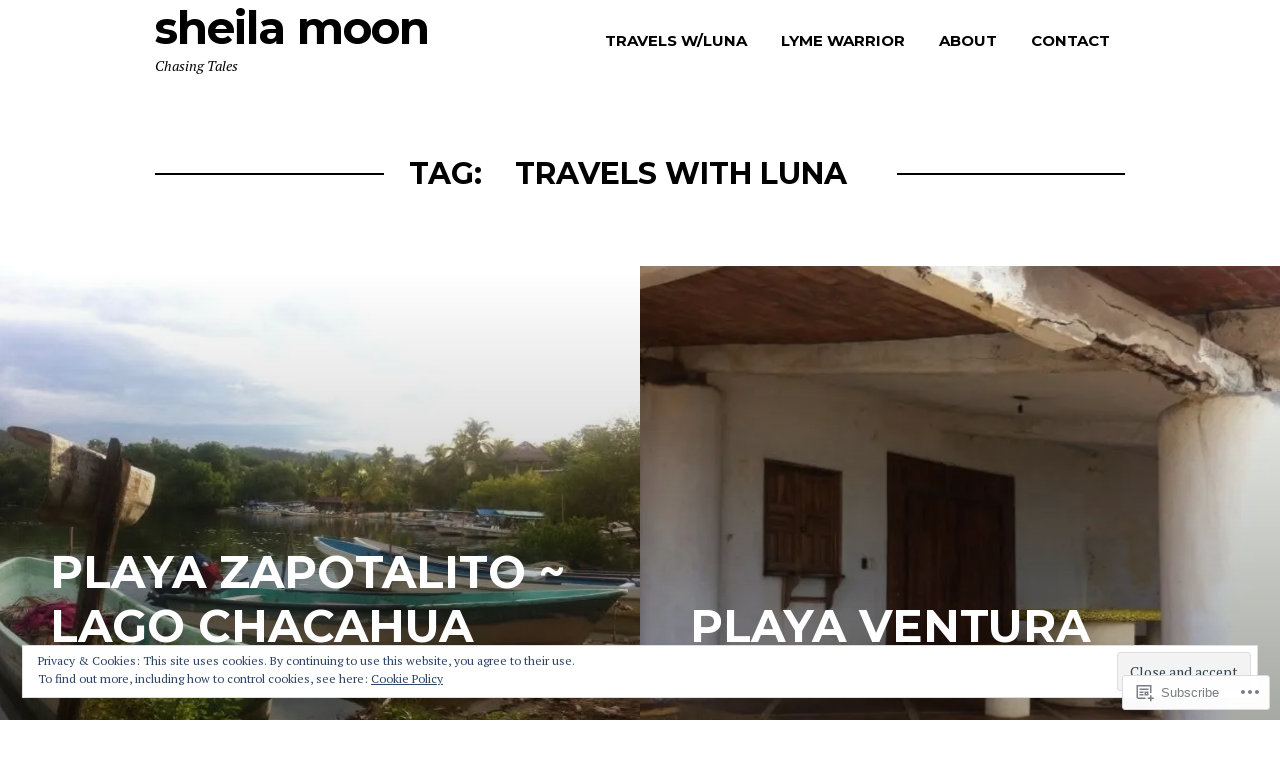

--- FILE ---
content_type: text/html; charset=UTF-8
request_url: https://sheilamoon.com/tag/travels-with-luna/
body_size: 25226
content:
<!DOCTYPE html>
<html lang="en">
<head>
<meta charset="UTF-8">
<meta name="viewport" content="width=device-width, initial-scale=1">
<link rel="profile" href="http://gmpg.org/xfn/11">
<link rel="pingback" href="https://sheilamoon.com/xmlrpc.php">

<title>travels with luna &#8211; Sheila Moon</title>
<meta name='robots' content='max-image-preview:large' />

<!-- Async WordPress.com Remote Login -->
<script id="wpcom_remote_login_js">
var wpcom_remote_login_extra_auth = '';
function wpcom_remote_login_remove_dom_node_id( element_id ) {
	var dom_node = document.getElementById( element_id );
	if ( dom_node ) { dom_node.parentNode.removeChild( dom_node ); }
}
function wpcom_remote_login_remove_dom_node_classes( class_name ) {
	var dom_nodes = document.querySelectorAll( '.' + class_name );
	for ( var i = 0; i < dom_nodes.length; i++ ) {
		dom_nodes[ i ].parentNode.removeChild( dom_nodes[ i ] );
	}
}
function wpcom_remote_login_final_cleanup() {
	wpcom_remote_login_remove_dom_node_classes( "wpcom_remote_login_msg" );
	wpcom_remote_login_remove_dom_node_id( "wpcom_remote_login_key" );
	wpcom_remote_login_remove_dom_node_id( "wpcom_remote_login_validate" );
	wpcom_remote_login_remove_dom_node_id( "wpcom_remote_login_js" );
	wpcom_remote_login_remove_dom_node_id( "wpcom_request_access_iframe" );
	wpcom_remote_login_remove_dom_node_id( "wpcom_request_access_styles" );
}

// Watch for messages back from the remote login
window.addEventListener( "message", function( e ) {
	if ( e.origin === "https://r-login.wordpress.com" ) {
		var data = {};
		try {
			data = JSON.parse( e.data );
		} catch( e ) {
			wpcom_remote_login_final_cleanup();
			return;
		}

		if ( data.msg === 'LOGIN' ) {
			// Clean up the login check iframe
			wpcom_remote_login_remove_dom_node_id( "wpcom_remote_login_key" );

			var id_regex = new RegExp( /^[0-9]+$/ );
			var token_regex = new RegExp( /^.*|.*|.*$/ );
			if (
				token_regex.test( data.token )
				&& id_regex.test( data.wpcomid )
			) {
				// We have everything we need to ask for a login
				var script = document.createElement( "script" );
				script.setAttribute( "id", "wpcom_remote_login_validate" );
				script.src = '/remote-login.php?wpcom_remote_login=validate'
					+ '&wpcomid=' + data.wpcomid
					+ '&token=' + encodeURIComponent( data.token )
					+ '&host=' + window.location.protocol
					+ '//' + window.location.hostname
					+ '&postid=5970'
					+ '&is_singular=';
				document.body.appendChild( script );
			}

			return;
		}

		// Safari ITP, not logged in, so redirect
		if ( data.msg === 'LOGIN-REDIRECT' ) {
			window.location = 'https://wordpress.com/log-in?redirect_to=' + window.location.href;
			return;
		}

		// Safari ITP, storage access failed, remove the request
		if ( data.msg === 'LOGIN-REMOVE' ) {
			var css_zap = 'html { -webkit-transition: margin-top 1s; transition: margin-top 1s; } /* 9001 */ html { margin-top: 0 !important; } * html body { margin-top: 0 !important; } @media screen and ( max-width: 782px ) { html { margin-top: 0 !important; } * html body { margin-top: 0 !important; } }';
			var style_zap = document.createElement( 'style' );
			style_zap.type = 'text/css';
			style_zap.appendChild( document.createTextNode( css_zap ) );
			document.body.appendChild( style_zap );

			var e = document.getElementById( 'wpcom_request_access_iframe' );
			e.parentNode.removeChild( e );

			document.cookie = 'wordpress_com_login_access=denied; path=/; max-age=31536000';

			return;
		}

		// Safari ITP
		if ( data.msg === 'REQUEST_ACCESS' ) {
			console.log( 'request access: safari' );

			// Check ITP iframe enable/disable knob
			if ( wpcom_remote_login_extra_auth !== 'safari_itp_iframe' ) {
				return;
			}

			// If we are in a "private window" there is no ITP.
			var private_window = false;
			try {
				var opendb = window.openDatabase( null, null, null, null );
			} catch( e ) {
				private_window = true;
			}

			if ( private_window ) {
				console.log( 'private window' );
				return;
			}

			var iframe = document.createElement( 'iframe' );
			iframe.id = 'wpcom_request_access_iframe';
			iframe.setAttribute( 'scrolling', 'no' );
			iframe.setAttribute( 'sandbox', 'allow-storage-access-by-user-activation allow-scripts allow-same-origin allow-top-navigation-by-user-activation' );
			iframe.src = 'https://r-login.wordpress.com/remote-login.php?wpcom_remote_login=request_access&origin=' + encodeURIComponent( data.origin ) + '&wpcomid=' + encodeURIComponent( data.wpcomid );

			var css = 'html { -webkit-transition: margin-top 1s; transition: margin-top 1s; } /* 9001 */ html { margin-top: 46px !important; } * html body { margin-top: 46px !important; } @media screen and ( max-width: 660px ) { html { margin-top: 71px !important; } * html body { margin-top: 71px !important; } #wpcom_request_access_iframe { display: block; height: 71px !important; } } #wpcom_request_access_iframe { border: 0px; height: 46px; position: fixed; top: 0; left: 0; width: 100%; min-width: 100%; z-index: 99999; background: #23282d; } ';

			var style = document.createElement( 'style' );
			style.type = 'text/css';
			style.id = 'wpcom_request_access_styles';
			style.appendChild( document.createTextNode( css ) );
			document.body.appendChild( style );

			document.body.appendChild( iframe );
		}

		if ( data.msg === 'DONE' ) {
			wpcom_remote_login_final_cleanup();
		}
	}
}, false );

// Inject the remote login iframe after the page has had a chance to load
// more critical resources
window.addEventListener( "DOMContentLoaded", function( e ) {
	var iframe = document.createElement( "iframe" );
	iframe.style.display = "none";
	iframe.setAttribute( "scrolling", "no" );
	iframe.setAttribute( "id", "wpcom_remote_login_key" );
	iframe.src = "https://r-login.wordpress.com/remote-login.php"
		+ "?wpcom_remote_login=key"
		+ "&origin=aHR0cHM6Ly9zaGVpbGFtb29uLmNvbQ%3D%3D"
		+ "&wpcomid=102322661"
		+ "&time=" + Math.floor( Date.now() / 1000 );
	document.body.appendChild( iframe );
}, false );
</script>
<link rel='dns-prefetch' href='//s0.wp.com' />
<link rel='dns-prefetch' href='//fonts-api.wp.com' />
<link rel="alternate" type="application/rss+xml" title="Sheila Moon &raquo; Feed" href="https://sheilamoon.com/feed/" />
<link rel="alternate" type="application/rss+xml" title="Sheila Moon &raquo; Comments Feed" href="https://sheilamoon.com/comments/feed/" />
<link rel="alternate" type="application/rss+xml" title="Sheila Moon &raquo; travels with luna Tag Feed" href="https://sheilamoon.com/tag/travels-with-luna/feed/" />
	<script type="text/javascript">
		/* <![CDATA[ */
		function addLoadEvent(func) {
			var oldonload = window.onload;
			if (typeof window.onload != 'function') {
				window.onload = func;
			} else {
				window.onload = function () {
					oldonload();
					func();
				}
			}
		}
		/* ]]> */
	</script>
	<link crossorigin='anonymous' rel='stylesheet' id='all-css-0-1' href='/_static/??/wp-content/mu-plugins/widgets/eu-cookie-law/templates/style.css,/wp-content/mu-plugins/jetpack-plugin/sun/modules/infinite-scroll/infinity.css?m=1753279645j&cssminify=yes' type='text/css' media='all' />
<style id='wp-emoji-styles-inline-css'>

	img.wp-smiley, img.emoji {
		display: inline !important;
		border: none !important;
		box-shadow: none !important;
		height: 1em !important;
		width: 1em !important;
		margin: 0 0.07em !important;
		vertical-align: -0.1em !important;
		background: none !important;
		padding: 0 !important;
	}
/*# sourceURL=wp-emoji-styles-inline-css */
</style>
<link crossorigin='anonymous' rel='stylesheet' id='all-css-2-1' href='/wp-content/plugins/gutenberg-core/v22.2.0/build/styles/block-library/style.css?m=1764855221i&cssminify=yes' type='text/css' media='all' />
<style id='wp-block-library-inline-css'>
.has-text-align-justify {
	text-align:justify;
}
.has-text-align-justify{text-align:justify;}

/*# sourceURL=wp-block-library-inline-css */
</style><style id='global-styles-inline-css'>
:root{--wp--preset--aspect-ratio--square: 1;--wp--preset--aspect-ratio--4-3: 4/3;--wp--preset--aspect-ratio--3-4: 3/4;--wp--preset--aspect-ratio--3-2: 3/2;--wp--preset--aspect-ratio--2-3: 2/3;--wp--preset--aspect-ratio--16-9: 16/9;--wp--preset--aspect-ratio--9-16: 9/16;--wp--preset--color--black: #000000;--wp--preset--color--cyan-bluish-gray: #abb8c3;--wp--preset--color--white: #ffffff;--wp--preset--color--pale-pink: #f78da7;--wp--preset--color--vivid-red: #cf2e2e;--wp--preset--color--luminous-vivid-orange: #ff6900;--wp--preset--color--luminous-vivid-amber: #fcb900;--wp--preset--color--light-green-cyan: #7bdcb5;--wp--preset--color--vivid-green-cyan: #00d084;--wp--preset--color--pale-cyan-blue: #8ed1fc;--wp--preset--color--vivid-cyan-blue: #0693e3;--wp--preset--color--vivid-purple: #9b51e0;--wp--preset--color--accent: #6db0a3;--wp--preset--color--mirror-black: #000000;--wp--preset--color--deep-lilac: #8953c6;--wp--preset--color--raisin-black: #271f30;--wp--preset--color--pastel-pink: #efb0a1;--wp--preset--color--background: #ffffff;--wp--preset--gradient--vivid-cyan-blue-to-vivid-purple: linear-gradient(135deg,rgb(6,147,227) 0%,rgb(155,81,224) 100%);--wp--preset--gradient--light-green-cyan-to-vivid-green-cyan: linear-gradient(135deg,rgb(122,220,180) 0%,rgb(0,208,130) 100%);--wp--preset--gradient--luminous-vivid-amber-to-luminous-vivid-orange: linear-gradient(135deg,rgb(252,185,0) 0%,rgb(255,105,0) 100%);--wp--preset--gradient--luminous-vivid-orange-to-vivid-red: linear-gradient(135deg,rgb(255,105,0) 0%,rgb(207,46,46) 100%);--wp--preset--gradient--very-light-gray-to-cyan-bluish-gray: linear-gradient(135deg,rgb(238,238,238) 0%,rgb(169,184,195) 100%);--wp--preset--gradient--cool-to-warm-spectrum: linear-gradient(135deg,rgb(74,234,220) 0%,rgb(151,120,209) 20%,rgb(207,42,186) 40%,rgb(238,44,130) 60%,rgb(251,105,98) 80%,rgb(254,248,76) 100%);--wp--preset--gradient--blush-light-purple: linear-gradient(135deg,rgb(255,206,236) 0%,rgb(152,150,240) 100%);--wp--preset--gradient--blush-bordeaux: linear-gradient(135deg,rgb(254,205,165) 0%,rgb(254,45,45) 50%,rgb(107,0,62) 100%);--wp--preset--gradient--luminous-dusk: linear-gradient(135deg,rgb(255,203,112) 0%,rgb(199,81,192) 50%,rgb(65,88,208) 100%);--wp--preset--gradient--pale-ocean: linear-gradient(135deg,rgb(255,245,203) 0%,rgb(182,227,212) 50%,rgb(51,167,181) 100%);--wp--preset--gradient--electric-grass: linear-gradient(135deg,rgb(202,248,128) 0%,rgb(113,206,126) 100%);--wp--preset--gradient--midnight: linear-gradient(135deg,rgb(2,3,129) 0%,rgb(40,116,252) 100%);--wp--preset--font-size--small: 13px;--wp--preset--font-size--medium: 20px;--wp--preset--font-size--large: 36px;--wp--preset--font-size--x-large: 42px;--wp--preset--font-family--albert-sans: 'Albert Sans', sans-serif;--wp--preset--font-family--alegreya: Alegreya, serif;--wp--preset--font-family--arvo: Arvo, serif;--wp--preset--font-family--bodoni-moda: 'Bodoni Moda', serif;--wp--preset--font-family--bricolage-grotesque: 'Bricolage Grotesque', sans-serif;--wp--preset--font-family--cabin: Cabin, sans-serif;--wp--preset--font-family--chivo: Chivo, sans-serif;--wp--preset--font-family--commissioner: Commissioner, sans-serif;--wp--preset--font-family--cormorant: Cormorant, serif;--wp--preset--font-family--courier-prime: 'Courier Prime', monospace;--wp--preset--font-family--crimson-pro: 'Crimson Pro', serif;--wp--preset--font-family--dm-mono: 'DM Mono', monospace;--wp--preset--font-family--dm-sans: 'DM Sans', sans-serif;--wp--preset--font-family--dm-serif-display: 'DM Serif Display', serif;--wp--preset--font-family--domine: Domine, serif;--wp--preset--font-family--eb-garamond: 'EB Garamond', serif;--wp--preset--font-family--epilogue: Epilogue, sans-serif;--wp--preset--font-family--fahkwang: Fahkwang, sans-serif;--wp--preset--font-family--figtree: Figtree, sans-serif;--wp--preset--font-family--fira-sans: 'Fira Sans', sans-serif;--wp--preset--font-family--fjalla-one: 'Fjalla One', sans-serif;--wp--preset--font-family--fraunces: Fraunces, serif;--wp--preset--font-family--gabarito: Gabarito, system-ui;--wp--preset--font-family--ibm-plex-mono: 'IBM Plex Mono', monospace;--wp--preset--font-family--ibm-plex-sans: 'IBM Plex Sans', sans-serif;--wp--preset--font-family--ibarra-real-nova: 'Ibarra Real Nova', serif;--wp--preset--font-family--instrument-serif: 'Instrument Serif', serif;--wp--preset--font-family--inter: Inter, sans-serif;--wp--preset--font-family--josefin-sans: 'Josefin Sans', sans-serif;--wp--preset--font-family--jost: Jost, sans-serif;--wp--preset--font-family--libre-baskerville: 'Libre Baskerville', serif;--wp--preset--font-family--libre-franklin: 'Libre Franklin', sans-serif;--wp--preset--font-family--literata: Literata, serif;--wp--preset--font-family--lora: Lora, serif;--wp--preset--font-family--merriweather: Merriweather, serif;--wp--preset--font-family--montserrat: Montserrat, sans-serif;--wp--preset--font-family--newsreader: Newsreader, serif;--wp--preset--font-family--noto-sans-mono: 'Noto Sans Mono', sans-serif;--wp--preset--font-family--nunito: Nunito, sans-serif;--wp--preset--font-family--open-sans: 'Open Sans', sans-serif;--wp--preset--font-family--overpass: Overpass, sans-serif;--wp--preset--font-family--pt-serif: 'PT Serif', serif;--wp--preset--font-family--petrona: Petrona, serif;--wp--preset--font-family--piazzolla: Piazzolla, serif;--wp--preset--font-family--playfair-display: 'Playfair Display', serif;--wp--preset--font-family--plus-jakarta-sans: 'Plus Jakarta Sans', sans-serif;--wp--preset--font-family--poppins: Poppins, sans-serif;--wp--preset--font-family--raleway: Raleway, sans-serif;--wp--preset--font-family--roboto: Roboto, sans-serif;--wp--preset--font-family--roboto-slab: 'Roboto Slab', serif;--wp--preset--font-family--rubik: Rubik, sans-serif;--wp--preset--font-family--rufina: Rufina, serif;--wp--preset--font-family--sora: Sora, sans-serif;--wp--preset--font-family--source-sans-3: 'Source Sans 3', sans-serif;--wp--preset--font-family--source-serif-4: 'Source Serif 4', serif;--wp--preset--font-family--space-mono: 'Space Mono', monospace;--wp--preset--font-family--syne: Syne, sans-serif;--wp--preset--font-family--texturina: Texturina, serif;--wp--preset--font-family--urbanist: Urbanist, sans-serif;--wp--preset--font-family--work-sans: 'Work Sans', sans-serif;--wp--preset--spacing--20: 0.44rem;--wp--preset--spacing--30: 0.67rem;--wp--preset--spacing--40: 1rem;--wp--preset--spacing--50: 1.5rem;--wp--preset--spacing--60: 2.25rem;--wp--preset--spacing--70: 3.38rem;--wp--preset--spacing--80: 5.06rem;--wp--preset--shadow--natural: 6px 6px 9px rgba(0, 0, 0, 0.2);--wp--preset--shadow--deep: 12px 12px 50px rgba(0, 0, 0, 0.4);--wp--preset--shadow--sharp: 6px 6px 0px rgba(0, 0, 0, 0.2);--wp--preset--shadow--outlined: 6px 6px 0px -3px rgb(255, 255, 255), 6px 6px rgb(0, 0, 0);--wp--preset--shadow--crisp: 6px 6px 0px rgb(0, 0, 0);}:where(.is-layout-flex){gap: 0.5em;}:where(.is-layout-grid){gap: 0.5em;}body .is-layout-flex{display: flex;}.is-layout-flex{flex-wrap: wrap;align-items: center;}.is-layout-flex > :is(*, div){margin: 0;}body .is-layout-grid{display: grid;}.is-layout-grid > :is(*, div){margin: 0;}:where(.wp-block-columns.is-layout-flex){gap: 2em;}:where(.wp-block-columns.is-layout-grid){gap: 2em;}:where(.wp-block-post-template.is-layout-flex){gap: 1.25em;}:where(.wp-block-post-template.is-layout-grid){gap: 1.25em;}.has-black-color{color: var(--wp--preset--color--black) !important;}.has-cyan-bluish-gray-color{color: var(--wp--preset--color--cyan-bluish-gray) !important;}.has-white-color{color: var(--wp--preset--color--white) !important;}.has-pale-pink-color{color: var(--wp--preset--color--pale-pink) !important;}.has-vivid-red-color{color: var(--wp--preset--color--vivid-red) !important;}.has-luminous-vivid-orange-color{color: var(--wp--preset--color--luminous-vivid-orange) !important;}.has-luminous-vivid-amber-color{color: var(--wp--preset--color--luminous-vivid-amber) !important;}.has-light-green-cyan-color{color: var(--wp--preset--color--light-green-cyan) !important;}.has-vivid-green-cyan-color{color: var(--wp--preset--color--vivid-green-cyan) !important;}.has-pale-cyan-blue-color{color: var(--wp--preset--color--pale-cyan-blue) !important;}.has-vivid-cyan-blue-color{color: var(--wp--preset--color--vivid-cyan-blue) !important;}.has-vivid-purple-color{color: var(--wp--preset--color--vivid-purple) !important;}.has-black-background-color{background-color: var(--wp--preset--color--black) !important;}.has-cyan-bluish-gray-background-color{background-color: var(--wp--preset--color--cyan-bluish-gray) !important;}.has-white-background-color{background-color: var(--wp--preset--color--white) !important;}.has-pale-pink-background-color{background-color: var(--wp--preset--color--pale-pink) !important;}.has-vivid-red-background-color{background-color: var(--wp--preset--color--vivid-red) !important;}.has-luminous-vivid-orange-background-color{background-color: var(--wp--preset--color--luminous-vivid-orange) !important;}.has-luminous-vivid-amber-background-color{background-color: var(--wp--preset--color--luminous-vivid-amber) !important;}.has-light-green-cyan-background-color{background-color: var(--wp--preset--color--light-green-cyan) !important;}.has-vivid-green-cyan-background-color{background-color: var(--wp--preset--color--vivid-green-cyan) !important;}.has-pale-cyan-blue-background-color{background-color: var(--wp--preset--color--pale-cyan-blue) !important;}.has-vivid-cyan-blue-background-color{background-color: var(--wp--preset--color--vivid-cyan-blue) !important;}.has-vivid-purple-background-color{background-color: var(--wp--preset--color--vivid-purple) !important;}.has-black-border-color{border-color: var(--wp--preset--color--black) !important;}.has-cyan-bluish-gray-border-color{border-color: var(--wp--preset--color--cyan-bluish-gray) !important;}.has-white-border-color{border-color: var(--wp--preset--color--white) !important;}.has-pale-pink-border-color{border-color: var(--wp--preset--color--pale-pink) !important;}.has-vivid-red-border-color{border-color: var(--wp--preset--color--vivid-red) !important;}.has-luminous-vivid-orange-border-color{border-color: var(--wp--preset--color--luminous-vivid-orange) !important;}.has-luminous-vivid-amber-border-color{border-color: var(--wp--preset--color--luminous-vivid-amber) !important;}.has-light-green-cyan-border-color{border-color: var(--wp--preset--color--light-green-cyan) !important;}.has-vivid-green-cyan-border-color{border-color: var(--wp--preset--color--vivid-green-cyan) !important;}.has-pale-cyan-blue-border-color{border-color: var(--wp--preset--color--pale-cyan-blue) !important;}.has-vivid-cyan-blue-border-color{border-color: var(--wp--preset--color--vivid-cyan-blue) !important;}.has-vivid-purple-border-color{border-color: var(--wp--preset--color--vivid-purple) !important;}.has-vivid-cyan-blue-to-vivid-purple-gradient-background{background: var(--wp--preset--gradient--vivid-cyan-blue-to-vivid-purple) !important;}.has-light-green-cyan-to-vivid-green-cyan-gradient-background{background: var(--wp--preset--gradient--light-green-cyan-to-vivid-green-cyan) !important;}.has-luminous-vivid-amber-to-luminous-vivid-orange-gradient-background{background: var(--wp--preset--gradient--luminous-vivid-amber-to-luminous-vivid-orange) !important;}.has-luminous-vivid-orange-to-vivid-red-gradient-background{background: var(--wp--preset--gradient--luminous-vivid-orange-to-vivid-red) !important;}.has-very-light-gray-to-cyan-bluish-gray-gradient-background{background: var(--wp--preset--gradient--very-light-gray-to-cyan-bluish-gray) !important;}.has-cool-to-warm-spectrum-gradient-background{background: var(--wp--preset--gradient--cool-to-warm-spectrum) !important;}.has-blush-light-purple-gradient-background{background: var(--wp--preset--gradient--blush-light-purple) !important;}.has-blush-bordeaux-gradient-background{background: var(--wp--preset--gradient--blush-bordeaux) !important;}.has-luminous-dusk-gradient-background{background: var(--wp--preset--gradient--luminous-dusk) !important;}.has-pale-ocean-gradient-background{background: var(--wp--preset--gradient--pale-ocean) !important;}.has-electric-grass-gradient-background{background: var(--wp--preset--gradient--electric-grass) !important;}.has-midnight-gradient-background{background: var(--wp--preset--gradient--midnight) !important;}.has-small-font-size{font-size: var(--wp--preset--font-size--small) !important;}.has-medium-font-size{font-size: var(--wp--preset--font-size--medium) !important;}.has-large-font-size{font-size: var(--wp--preset--font-size--large) !important;}.has-x-large-font-size{font-size: var(--wp--preset--font-size--x-large) !important;}.has-albert-sans-font-family{font-family: var(--wp--preset--font-family--albert-sans) !important;}.has-alegreya-font-family{font-family: var(--wp--preset--font-family--alegreya) !important;}.has-arvo-font-family{font-family: var(--wp--preset--font-family--arvo) !important;}.has-bodoni-moda-font-family{font-family: var(--wp--preset--font-family--bodoni-moda) !important;}.has-bricolage-grotesque-font-family{font-family: var(--wp--preset--font-family--bricolage-grotesque) !important;}.has-cabin-font-family{font-family: var(--wp--preset--font-family--cabin) !important;}.has-chivo-font-family{font-family: var(--wp--preset--font-family--chivo) !important;}.has-commissioner-font-family{font-family: var(--wp--preset--font-family--commissioner) !important;}.has-cormorant-font-family{font-family: var(--wp--preset--font-family--cormorant) !important;}.has-courier-prime-font-family{font-family: var(--wp--preset--font-family--courier-prime) !important;}.has-crimson-pro-font-family{font-family: var(--wp--preset--font-family--crimson-pro) !important;}.has-dm-mono-font-family{font-family: var(--wp--preset--font-family--dm-mono) !important;}.has-dm-sans-font-family{font-family: var(--wp--preset--font-family--dm-sans) !important;}.has-dm-serif-display-font-family{font-family: var(--wp--preset--font-family--dm-serif-display) !important;}.has-domine-font-family{font-family: var(--wp--preset--font-family--domine) !important;}.has-eb-garamond-font-family{font-family: var(--wp--preset--font-family--eb-garamond) !important;}.has-epilogue-font-family{font-family: var(--wp--preset--font-family--epilogue) !important;}.has-fahkwang-font-family{font-family: var(--wp--preset--font-family--fahkwang) !important;}.has-figtree-font-family{font-family: var(--wp--preset--font-family--figtree) !important;}.has-fira-sans-font-family{font-family: var(--wp--preset--font-family--fira-sans) !important;}.has-fjalla-one-font-family{font-family: var(--wp--preset--font-family--fjalla-one) !important;}.has-fraunces-font-family{font-family: var(--wp--preset--font-family--fraunces) !important;}.has-gabarito-font-family{font-family: var(--wp--preset--font-family--gabarito) !important;}.has-ibm-plex-mono-font-family{font-family: var(--wp--preset--font-family--ibm-plex-mono) !important;}.has-ibm-plex-sans-font-family{font-family: var(--wp--preset--font-family--ibm-plex-sans) !important;}.has-ibarra-real-nova-font-family{font-family: var(--wp--preset--font-family--ibarra-real-nova) !important;}.has-instrument-serif-font-family{font-family: var(--wp--preset--font-family--instrument-serif) !important;}.has-inter-font-family{font-family: var(--wp--preset--font-family--inter) !important;}.has-josefin-sans-font-family{font-family: var(--wp--preset--font-family--josefin-sans) !important;}.has-jost-font-family{font-family: var(--wp--preset--font-family--jost) !important;}.has-libre-baskerville-font-family{font-family: var(--wp--preset--font-family--libre-baskerville) !important;}.has-libre-franklin-font-family{font-family: var(--wp--preset--font-family--libre-franklin) !important;}.has-literata-font-family{font-family: var(--wp--preset--font-family--literata) !important;}.has-lora-font-family{font-family: var(--wp--preset--font-family--lora) !important;}.has-merriweather-font-family{font-family: var(--wp--preset--font-family--merriweather) !important;}.has-montserrat-font-family{font-family: var(--wp--preset--font-family--montserrat) !important;}.has-newsreader-font-family{font-family: var(--wp--preset--font-family--newsreader) !important;}.has-noto-sans-mono-font-family{font-family: var(--wp--preset--font-family--noto-sans-mono) !important;}.has-nunito-font-family{font-family: var(--wp--preset--font-family--nunito) !important;}.has-open-sans-font-family{font-family: var(--wp--preset--font-family--open-sans) !important;}.has-overpass-font-family{font-family: var(--wp--preset--font-family--overpass) !important;}.has-pt-serif-font-family{font-family: var(--wp--preset--font-family--pt-serif) !important;}.has-petrona-font-family{font-family: var(--wp--preset--font-family--petrona) !important;}.has-piazzolla-font-family{font-family: var(--wp--preset--font-family--piazzolla) !important;}.has-playfair-display-font-family{font-family: var(--wp--preset--font-family--playfair-display) !important;}.has-plus-jakarta-sans-font-family{font-family: var(--wp--preset--font-family--plus-jakarta-sans) !important;}.has-poppins-font-family{font-family: var(--wp--preset--font-family--poppins) !important;}.has-raleway-font-family{font-family: var(--wp--preset--font-family--raleway) !important;}.has-roboto-font-family{font-family: var(--wp--preset--font-family--roboto) !important;}.has-roboto-slab-font-family{font-family: var(--wp--preset--font-family--roboto-slab) !important;}.has-rubik-font-family{font-family: var(--wp--preset--font-family--rubik) !important;}.has-rufina-font-family{font-family: var(--wp--preset--font-family--rufina) !important;}.has-sora-font-family{font-family: var(--wp--preset--font-family--sora) !important;}.has-source-sans-3-font-family{font-family: var(--wp--preset--font-family--source-sans-3) !important;}.has-source-serif-4-font-family{font-family: var(--wp--preset--font-family--source-serif-4) !important;}.has-space-mono-font-family{font-family: var(--wp--preset--font-family--space-mono) !important;}.has-syne-font-family{font-family: var(--wp--preset--font-family--syne) !important;}.has-texturina-font-family{font-family: var(--wp--preset--font-family--texturina) !important;}.has-urbanist-font-family{font-family: var(--wp--preset--font-family--urbanist) !important;}.has-work-sans-font-family{font-family: var(--wp--preset--font-family--work-sans) !important;}
/*# sourceURL=global-styles-inline-css */
</style>

<style id='classic-theme-styles-inline-css'>
/*! This file is auto-generated */
.wp-block-button__link{color:#fff;background-color:#32373c;border-radius:9999px;box-shadow:none;text-decoration:none;padding:calc(.667em + 2px) calc(1.333em + 2px);font-size:1.125em}.wp-block-file__button{background:#32373c;color:#fff;text-decoration:none}
/*# sourceURL=/wp-includes/css/classic-themes.min.css */
</style>
<link crossorigin='anonymous' rel='stylesheet' id='all-css-4-1' href='/_static/??-eJx9jEEOAiEQBD/kQECjeDC+ZWEnijIwYWA3/l72op689KFTVXplCCU3zE1z6reYRYfiUwlP0VYZpwxIJE4IFRd10HOU9iFA2iuhCiI7/ROiDt9WxfETT20jCOc4YUIa2D9t5eGA91xRBMZS7ATtPkTZvCtdzNEZt7f2fHq8Afl7R7w=&cssminify=yes' type='text/css' media='all' />
<link rel='stylesheet' id='blink-google-fonts-css' href='https://fonts-api.wp.com/css?family=Montserrat%3A400%2C700%7CPT+Serif%3A400%2C700%2C400italic%2C700italic&#038;subset=latin%2Clatin-ext&#038;ver=1.0.4' media='all' />
<link crossorigin='anonymous' rel='stylesheet' id='all-css-6-1' href='/wp-content/mu-plugins/jetpack-plugin/sun/_inc/genericons/genericons/genericons.css?m=1753279645i&cssminify=yes' type='text/css' media='all' />
<link crossorigin='anonymous' rel='stylesheet' id='screen-css-7-1' href='/wp-content/themes/premium/blink/style.css?m=1630507115i&cssminify=yes' type='text/css' media='screen' />
<link crossorigin='anonymous' rel='stylesheet' id='all-css-8-1' href='/_static/??-eJzTLy/QTc7PK0nNK9HPLdUtyClNz8wr1i9KTcrJTwcy0/WTi5G5ekCujj52Temp+bo5+cmJJZn5eSgc3bScxMwikFb7XFtDE1NLExMLc0OTLACohS2q&cssminify=yes' type='text/css' media='all' />
<link crossorigin='anonymous' rel='stylesheet' id='print-css-9-1' href='/wp-content/mu-plugins/global-print/global-print.css?m=1465851035i&cssminify=yes' type='text/css' media='print' />
<style id='jetpack-global-styles-frontend-style-inline-css'>
:root { --font-headings: unset; --font-base: unset; --font-headings-default: -apple-system,BlinkMacSystemFont,"Segoe UI",Roboto,Oxygen-Sans,Ubuntu,Cantarell,"Helvetica Neue",sans-serif; --font-base-default: -apple-system,BlinkMacSystemFont,"Segoe UI",Roboto,Oxygen-Sans,Ubuntu,Cantarell,"Helvetica Neue",sans-serif;}
/*# sourceURL=jetpack-global-styles-frontend-style-inline-css */
</style>
<link crossorigin='anonymous' rel='stylesheet' id='all-css-12-1' href='/wp-content/themes/h4/global.css?m=1420737423i&cssminify=yes' type='text/css' media='all' />
<script type="text/javascript" id="wpcom-actionbar-placeholder-js-extra">
/* <![CDATA[ */
var actionbardata = {"siteID":"102322661","postID":"0","siteURL":"https://sheilamoon.com","xhrURL":"https://sheilamoon.com/wp-admin/admin-ajax.php","nonce":"a1fa0fa1af","isLoggedIn":"","statusMessage":"","subsEmailDefault":"instantly","proxyScriptUrl":"https://s0.wp.com/wp-content/js/wpcom-proxy-request.js?m=1513050504i&amp;ver=20211021","i18n":{"followedText":"New posts from this site will now appear in your \u003Ca href=\"https://wordpress.com/reader\"\u003EReader\u003C/a\u003E","foldBar":"Collapse this bar","unfoldBar":"Expand this bar","shortLinkCopied":"Shortlink copied to clipboard."}};
//# sourceURL=wpcom-actionbar-placeholder-js-extra
/* ]]> */
</script>
<script type="text/javascript" id="jetpack-mu-wpcom-settings-js-before">
/* <![CDATA[ */
var JETPACK_MU_WPCOM_SETTINGS = {"assetsUrl":"https://s0.wp.com/wp-content/mu-plugins/jetpack-mu-wpcom-plugin/sun/jetpack_vendor/automattic/jetpack-mu-wpcom/src/build/"};
//# sourceURL=jetpack-mu-wpcom-settings-js-before
/* ]]> */
</script>
<script crossorigin='anonymous' type='text/javascript'  src='/_static/??-eJyFjcsOwiAQRX/I6dSa+lgYvwWBEAgMOAPW/n3bqIk7V2dxT87FqYDOVC1VDIIcKxTOr7kLssN186RjM1a2MTya5fmDLnn6K0HyjlW1v/L37R6zgxKb8yQ4ZTbKCOioRN4hnQo+hw1AmcCZwmvilq7709CPh/54voQFmNpFWg=='></script>
<script type="text/javascript" id="rlt-proxy-js-after">
/* <![CDATA[ */
	rltInitialize( {"token":null,"iframeOrigins":["https:\/\/widgets.wp.com"]} );
//# sourceURL=rlt-proxy-js-after
/* ]]> */
</script>
<link rel="EditURI" type="application/rsd+xml" title="RSD" href="https://sheilamoondotcom.wordpress.com/xmlrpc.php?rsd" />
<meta name="generator" content="WordPress.com" />

<!-- Jetpack Open Graph Tags -->
<meta property="og:type" content="website" />
<meta property="og:title" content="travels with luna &#8211; Sheila Moon" />
<meta property="og:url" content="https://sheilamoon.com/tag/travels-with-luna/" />
<meta property="og:site_name" content="Sheila Moon" />
<meta property="og:image" content="https://sheilamoon.com/wp-content/uploads/2018/06/cropped-img_4845.jpg?w=200" />
<meta property="og:image:width" content="200" />
<meta property="og:image:height" content="200" />
<meta property="og:image:alt" content="" />
<meta property="og:locale" content="en_US" />

<!-- End Jetpack Open Graph Tags -->
<link rel='openid.server' href='https://sheilamoon.com/?openidserver=1' />
<link rel='openid.delegate' href='https://sheilamoon.com/' />
<link rel="search" type="application/opensearchdescription+xml" href="https://sheilamoon.com/osd.xml" title="Sheila Moon" />
<link rel="search" type="application/opensearchdescription+xml" href="https://s1.wp.com/opensearch.xml" title="WordPress.com" />
<style type="text/css">.recentcomments a{display:inline !important;padding:0 !important;margin:0 !important;}</style>		<style type="text/css">
			.recentcomments a {
				display: inline !important;
				padding: 0 !important;
				margin: 0 !important;
			}

			table.recentcommentsavatartop img.avatar, table.recentcommentsavatarend img.avatar {
				border: 0px;
				margin: 0;
			}

			table.recentcommentsavatartop a, table.recentcommentsavatarend a {
				border: 0px !important;
				background-color: transparent !important;
			}

			td.recentcommentsavatarend, td.recentcommentsavatartop {
				padding: 0px 0px 1px 0px;
				margin: 0px;
			}

			td.recentcommentstextend {
				border: none !important;
				padding: 0px 0px 2px 10px;
			}

			.rtl td.recentcommentstextend {
				padding: 0px 10px 2px 0px;
			}

			td.recentcommentstexttop {
				border: none;
				padding: 0px 0px 0px 10px;
			}

			.rtl td.recentcommentstexttop {
				padding: 0px 10px 0px 0px;
			}
		</style>
		<meta name="description" content="Posts about travels with luna written by Sheila Moon" />
		<script type="text/javascript">

			window.doNotSellCallback = function() {

				var linkElements = [
					'a[href="https://wordpress.com/?ref=footer_blog"]',
					'a[href="https://wordpress.com/?ref=footer_website"]',
					'a[href="https://wordpress.com/?ref=vertical_footer"]',
					'a[href^="https://wordpress.com/?ref=footer_segment_"]',
				].join(',');

				var dnsLink = document.createElement( 'a' );
				dnsLink.href = 'https://wordpress.com/advertising-program-optout/';
				dnsLink.classList.add( 'do-not-sell-link' );
				dnsLink.rel = 'nofollow';
				dnsLink.style.marginLeft = '0.5em';
				dnsLink.textContent = 'Do Not Sell or Share My Personal Information';

				var creditLinks = document.querySelectorAll( linkElements );

				if ( 0 === creditLinks.length ) {
					return false;
				}

				Array.prototype.forEach.call( creditLinks, function( el ) {
					el.insertAdjacentElement( 'afterend', dnsLink );
				});

				return true;
			};

		</script>
		
<!-- Begin Blink Custom CSS -->
<style type="text/css" id="blink-custom-css">
.post-5970{background-image:url(https://sheilamoon.com/wp-content/uploads/2025/06/img_2380.jpeg?w=960);}.post-5950{background-image:url(https://sheilamoon.com/wp-content/uploads/2025/06/img_2402.jpeg?w=850&#038;h=717&#038;crop=1);}.post-5896{background-image:url(https://sheilamoon.com/wp-content/uploads/2025/06/img_2350.jpeg?w=850&#038;h=717&#038;crop=1);}.post-5738{background-image:url(https://sheilamoon.com/wp-content/uploads/2025/05/img_2185.jpeg?w=850&#038;h=717&#038;crop=1);}.post-5867{background-image:url(https://sheilamoon.com/wp-content/uploads/2025/06/img_2294.jpeg?w=850&#038;h=769&#038;crop=1);}.post-5610{background-image:url(https://sheilamoon.com/wp-content/uploads/2025/05/img_2042.jpeg?w=850&#038;h=717&#038;crop=1);}.post-5568{background-image:url(https://sheilamoon.com/wp-content/uploads/2025/05/img_1963.jpeg?w=704&#038;h=850&#038;crop=1);}.post-5530{background-image:url(https://sheilamoon.com/wp-content/uploads/2025/05/img_1800.jpeg?w=850&#038;h=717&#038;crop=1);}.post-5448{background-image:url(https://sheilamoon.com/wp-content/uploads/2015/11/policiafederal.jpg?w=850&#038;h=716&#038;crop=1);}.post-5481{background-image:url(https://sheilamoon.com/wp-content/uploads/2025/05/img_1888.jpeg?w=850&#038;h=829&#038;crop=1);}:root .has-background-color, :root .has-text-color.has-background-color{color:#ffffff;}:root .has-background-background-color, :root .has-background.has-background-background-color{background-color:#ffffff;}
</style>
<!-- End Blink Custom CSS -->
<link rel="icon" href="https://sheilamoon.com/wp-content/uploads/2018/06/cropped-img_4845.jpg?w=32" sizes="32x32" />
<link rel="icon" href="https://sheilamoon.com/wp-content/uploads/2018/06/cropped-img_4845.jpg?w=192" sizes="192x192" />
<link rel="apple-touch-icon" href="https://sheilamoon.com/wp-content/uploads/2018/06/cropped-img_4845.jpg?w=180" />
<meta name="msapplication-TileImage" content="https://sheilamoon.com/wp-content/uploads/2018/06/cropped-img_4845.jpg?w=270" />
<script type="text/javascript">
	window.google_analytics_uacct = "UA-52447-2";
</script>

<script type="text/javascript">
	var _gaq = _gaq || [];
	_gaq.push(['_setAccount', 'UA-52447-2']);
	_gaq.push(['_gat._anonymizeIp']);
	_gaq.push(['_setDomainName', 'none']);
	_gaq.push(['_setAllowLinker', true]);
	_gaq.push(['_initData']);
	_gaq.push(['_trackPageview']);

	(function() {
		var ga = document.createElement('script'); ga.type = 'text/javascript'; ga.async = true;
		ga.src = ('https:' == document.location.protocol ? 'https://ssl' : 'http://www') + '.google-analytics.com/ga.js';
		(document.getElementsByTagName('head')[0] || document.getElementsByTagName('body')[0]).appendChild(ga);
	})();
</script>
<link crossorigin='anonymous' rel='stylesheet' id='all-css-0-3' href='/_static/??-eJydzNEKwjAMheEXsoapc+xCfBSpWRjd0rQ0DWNvL8LmpYiX/+HwwZIdJqkkFaK5zDYGUZioZo/z1qAm8AiC8OSEs4IuIVM5ouoBfgZiGoxJAX1JpsSfzz786dXANLjRM1NZv9Xbv8db07XnU9dfL+30AlHOX2M=&cssminify=yes' type='text/css' media='all' />
</head>

<body class="archive tag tag-travels-with-luna tag-574816014 wp-embed-responsive wp-theme-premiumblink customizer-styles-applied layout-hero jetpack-reblog-enabled">
<div id="page" class="hfeed site">
	<a class="skip-link screen-reader-text" href="#content">Skip to content</a>

	<header id="masthead" class="site-header" role="banner">
		<div class="inner-block">
			<div class="site-branding">
				
				<div class="site-title-wrap">
					<h1 class="site-title">
													<a href="https://sheilamoon.com/" rel="home">
								Sheila Moon							</a>
											</h1>

											<span class="site-description">
							Chasing Tales						</span>
									</div>
			</div>

			<button id="menu-toggle" class="menu-toggle">
				<span class="menu-toggle__label">Menu</span>
				<span class="genericon genericon-menu"></span>
			</button>

			<nav id="site-navigation" class="main-navigation" role="navigation">
				<ul id="menu-menu-1" class="primary-menu"><li id="menu-item-638" class="menu-item menu-item-type-post_type menu-item-object-page menu-item-has-children menu-item-638"><a href="https://sheilamoon.com/travels-with-luna/">Travels w/Luna</a>
<ul class="sub-menu">
	<li id="menu-item-675" class="menu-item menu-item-type-taxonomy menu-item-object-category menu-item-675"><a href="https://sheilamoon.com/category/travels-with-luna-blog/">Travels with Luna Blog</a></li>
</ul>
</li>
<li id="menu-item-432" class="menu-item menu-item-type-post_type menu-item-object-page menu-item-has-children menu-item-432"><a href="https://sheilamoon.com/lyme-warrior-goddess/">Lyme Warrior</a>
<ul class="sub-menu">
	<li id="menu-item-843" class="menu-item menu-item-type-taxonomy menu-item-object-category menu-item-843"><a href="https://sheilamoon.com/category/lyme-simple-recipes/">Lyme Simple Recipes</a></li>
	<li id="menu-item-674" class="menu-item menu-item-type-taxonomy menu-item-object-category menu-item-674"><a href="https://sheilamoon.com/category/lyme-warrior-blog/">Lyme Warrior Blog</a></li>
</ul>
</li>
<li id="menu-item-34" class="menu-item menu-item-type-post_type menu-item-object-page menu-item-34"><a href="https://sheilamoon.com/about/">About</a></li>
<li id="menu-item-431" class="menu-item menu-item-type-post_type menu-item-object-page menu-item-431"><a href="https://sheilamoon.com/contact/">Contact</a></li>
</ul>			</nav><!-- #site-navigation -->
		</div>
	</header><!-- #masthead -->

	<div id="content" class="site-content">

	<section id="primary" class="content-area">
		<main id="main" class="site-main posts-list" role="main">

		
			<header class="page-header">
				<h1 class="archive-title"><span>Tag: <span>travels with luna</span></span></h1>			</header><!-- .page-header -->

						
				
<article id="post-5970" class="post-5970 post type-post status-publish format-standard has-post-thumbnail hentry category-travels-with-luna-blog category-uncategorized tag-adventure tag-chacahua tag-el-zapotalito tag-exploring-mexico-by-car tag-guerrero tag-hotel-brisas-de-zapotalito tag-laguna-chacahua tag-lagunas-de-chacahua-parque-nacional tag-love-hotel tag-mexico tag-mexico-adventures tag-mexico-by-car tag-mexico-dog tag-nature tag-oaxaca tag-playa-ventura tag-road-trip tag-travel tag-travel-with-dog tag-travels-with-luna post-grid">
	<div class="post-grid-content">
		<a href="https://sheilamoon.com/2025/06/06/playa-zapotalito-lago-chacahua/" class="item-link"></a>

		<div class="text-container">
			<header class="entry-header">
				
				<h1 class="entry-title"><a href="https://sheilamoon.com/2025/06/06/playa-zapotalito-lago-chacahua/" rel="bookmark">Playa Zapotalito ~ Lago Chacahua</a></h1>			</header><!-- .entry-header -->

			<footer class="entry-footer">
				<span class="posted-on">Published <a href="https://sheilamoon.com/2025/06/06/playa-zapotalito-lago-chacahua/" rel="bookmark"><time class="entry-date published updated" datetime="2025-06-06T21:09:15+00:00">June 6, 2025</time></a></span><span class="byline"> by <span class="author vcard"><a class="url fn n" href="https://sheilamoon.com/author/shemoon1/">Sheila Moon</a></span></span>
				<span class="cat-links">in <a href="https://sheilamoon.com/category/travels-with-luna-blog/" rel="category tag">Travels with Luna Blog</a>, <a href="https://sheilamoon.com/category/uncategorized/" rel="category tag">Uncategorized</a></span><div><span class="comments-link"><a href="https://sheilamoon.com/2025/06/06/playa-zapotalito-lago-chacahua/#respond">Leave a comment</a></span></div>			</footer><!-- .entry-footer -->
		</div>

		<div class="overlay"></div>
	</div>
</article><!-- #post-## -->

			
				
<article id="post-5950" class="post-5950 post type-post status-publish format-standard has-post-thumbnail hentry category-travels-with-luna-blog category-uncategorized tag-abandoned-houses tag-bad-butt tag-car-travel tag-car-travel-in-mexico tag-exploring-mexico tag-exploring-mexico-by-car tag-guerrero tag-mexico tag-mexico-stats tag-montezumas-revenge tag-odyssey tag-playa-ventura tag-playa-ventura-guerrero tag-road-trip tag-taxco tag-taxco-guerrero tag-travel tag-travel-by-car tag-travel-with-dog tag-travels-with-luna tag-usa-stats post-grid">
	<div class="post-grid-content">
		<a href="https://sheilamoon.com/2025/06/06/playa-ventura/" class="item-link"></a>

		<div class="text-container">
			<header class="entry-header">
				
				<h1 class="entry-title"><a href="https://sheilamoon.com/2025/06/06/playa-ventura/" rel="bookmark">Playa Ventura</a></h1>			</header><!-- .entry-header -->

			<footer class="entry-footer">
				<span class="posted-on">Published <a href="https://sheilamoon.com/2025/06/06/playa-ventura/" rel="bookmark"><time class="entry-date published" datetime="2025-06-06T04:12:00+00:00">June 6, 2025</time><time class="updated" datetime="2025-06-06T17:27:41+00:00">June 6, 2025</time></a></span><span class="byline"> by <span class="author vcard"><a class="url fn n" href="https://sheilamoon.com/author/shemoon1/">Sheila Moon</a></span></span>
				<span class="cat-links">in <a href="https://sheilamoon.com/category/travels-with-luna-blog/" rel="category tag">Travels with Luna Blog</a>, <a href="https://sheilamoon.com/category/uncategorized/" rel="category tag">Uncategorized</a></span><div><span class="comments-link"><a href="https://sheilamoon.com/2025/06/06/playa-ventura/#respond">Leave a comment</a></span></div>			</footer><!-- .entry-footer -->
		</div>

		<div class="overlay"></div>
	</div>
</article><!-- #post-## -->

			
				
<article id="post-5896" class="post-5896 post type-post status-publish format-standard has-post-thumbnail hentry category-travels-with-luna-blog category-uncategorized tag-artesans tag-bad-butt tag-farmers-market tag-fresh-produce tag-gopro-remy-metailler-taxco-downhill tag-gopro-taxco-urban-downhill tag-guerrero tag-la-sentisima-trinidad tag-latin-america tag-mexico tag-mexico-by-car tag-mexico-city tag-monster-energy-downhill-taxco tag-montezumas-revenge tag-road-trip tag-silver-city tag-silver-jewelry tag-taxco tag-taxco-guerrero tag-templo-de-la-virgen-de-guadalupe tag-templo-de-santa-prisa tag-travel tag-travel-with-dog tag-travels-with-luna tag-usa post-grid">
	<div class="post-grid-content">
		<a href="https://sheilamoon.com/2025/06/05/taxco-de-alarcon-guerrero/" class="item-link"></a>

		<div class="text-container">
			<header class="entry-header">
				
				<h1 class="entry-title"><a href="https://sheilamoon.com/2025/06/05/taxco-de-alarcon-guerrero/" rel="bookmark">Taxco de Alarcón, Guerrero</a></h1>			</header><!-- .entry-header -->

			<footer class="entry-footer">
				<span class="posted-on">Published <a href="https://sheilamoon.com/2025/06/05/taxco-de-alarcon-guerrero/" rel="bookmark"><time class="entry-date published updated" datetime="2025-06-05T15:43:34+00:00">June 5, 2025</time></a></span><span class="byline"> by <span class="author vcard"><a class="url fn n" href="https://sheilamoon.com/author/shemoon1/">Sheila Moon</a></span></span>
				<span class="cat-links">in <a href="https://sheilamoon.com/category/travels-with-luna-blog/" rel="category tag">Travels with Luna Blog</a>, <a href="https://sheilamoon.com/category/uncategorized/" rel="category tag">Uncategorized</a></span><div><span class="comments-link"><a href="https://sheilamoon.com/2025/06/05/taxco-de-alarcon-guerrero/#respond">Leave a comment</a></span></div>			</footer><!-- .entry-footer -->
		</div>

		<div class="overlay"></div>
	</div>
</article><!-- #post-## -->

			
				
<article id="post-5738" class="post-5738 post type-post status-publish format-standard has-post-thumbnail hentry category-travels-with-luna-blog category-uncategorized tag-adventure tag-bad-butt tag-barranca-del-cupatitzio tag-chasing-tales tag-day-trip tag-day-tripping tag-lago-de-patzcuaro tag-mexican-national-parks tag-mexican-odyssey tag-mexico tag-mexico-road-trip tag-michoacan tag-montezumas-revenge-2 tag-morelia tag-odyssey tag-parque-nacional tag-parque-nacional-de-mexico tag-patzcuaro-2 tag-patzcuaro-michoacan-2 tag-road-trip tag-ruinas-tzintzuntzan tag-spanish-conquest tag-travel tag-travel-with-dog tag-travels-with-dog tag-travels-with-luna tag-tzintzuntzan tag-tzintzuntzan-michoacan tag-uruapan tag-uruapan-michoacan post-grid">
	<div class="post-grid-content">
		<a href="https://sheilamoon.com/2025/06/04/day-trippin/" class="item-link"></a>

		<div class="text-container">
			<header class="entry-header">
				
				<h1 class="entry-title"><a href="https://sheilamoon.com/2025/06/04/day-trippin/" rel="bookmark">Day Trippin&#8217;</a></h1>			</header><!-- .entry-header -->

			<footer class="entry-footer">
				<span class="posted-on">Published <a href="https://sheilamoon.com/2025/06/04/day-trippin/" rel="bookmark"><time class="entry-date published updated" datetime="2025-06-04T18:11:56+00:00">June 4, 2025</time></a></span><span class="byline"> by <span class="author vcard"><a class="url fn n" href="https://sheilamoon.com/author/shemoon1/">Sheila Moon</a></span></span>
				<span class="cat-links">in <a href="https://sheilamoon.com/category/travels-with-luna-blog/" rel="category tag">Travels with Luna Blog</a>, <a href="https://sheilamoon.com/category/uncategorized/" rel="category tag">Uncategorized</a></span><div><span class="comments-link"><a href="https://sheilamoon.com/2025/06/04/day-trippin/#respond">Leave a comment</a></span></div>			</footer><!-- .entry-footer -->
		</div>

		<div class="overlay"></div>
	</div>
</article><!-- #post-## -->

			
				
<article id="post-5867" class="post-5867 post type-post status-publish format-standard has-post-thumbnail hentry category-travels-with-luna-blog category-uncategorized tag-adventure tag-adventures tag-belize tag-central-america tag-central-american-adventures tag-colombia tag-costa-rica tag-darien-gap tag-el-salvador tag-gps tag-guatamela tag-guide-books tag-honduras tag-iphone-4 tag-lonely-planet tag-lonely-planet-central-america tag-lonely-planet-mexico tag-lonely-planet-south-america tag-maps tag-mexican-adventure tag-mexico tag-nicaragua tag-odyssey tag-panama tag-road-trip tag-social-media tag-south-america tag-telcel tag-travel tag-travel-with-dog tag-travels-with-luna tag-wi-fi post-grid">
	<div class="post-grid-content">
		<a href="https://sheilamoon.com/2025/06/02/lofi/" class="item-link"></a>

		<div class="text-container">
			<header class="entry-header">
				
				<h1 class="entry-title"><a href="https://sheilamoon.com/2025/06/02/lofi/" rel="bookmark">Lo~Fi</a></h1>			</header><!-- .entry-header -->

			<footer class="entry-footer">
				<span class="posted-on">Published <a href="https://sheilamoon.com/2025/06/02/lofi/" rel="bookmark"><time class="entry-date published updated" datetime="2025-06-02T22:34:49+00:00">June 2, 2025</time></a></span><span class="byline"> by <span class="author vcard"><a class="url fn n" href="https://sheilamoon.com/author/shemoon1/">Sheila Moon</a></span></span>
				<span class="cat-links">in <a href="https://sheilamoon.com/category/travels-with-luna-blog/" rel="category tag">Travels with Luna Blog</a>, <a href="https://sheilamoon.com/category/uncategorized/" rel="category tag">Uncategorized</a></span><div><span class="comments-link"><a href="https://sheilamoon.com/2025/06/02/lofi/#respond">Leave a comment</a></span></div>			</footer><!-- .entry-footer -->
		</div>

		<div class="overlay"></div>
	</div>
</article><!-- #post-## -->

			
				
<article id="post-5610" class="post-5610 post type-post status-publish format-standard has-post-thumbnail hentry category-travels-with-luna-blog category-uncategorized tag-beach tag-car-travel tag-car-trip tag-ceviche tag-el-centro tag-maruata tag-maruata-michoacan-mexico tag-mexico-road-trip tag-micheladas tag-patzcuaro tag-patzcuaro-michoacan tag-playa-azul tag-playa-azul-michoacan tag-pueblo-magico tag-pulque tag-road-trip tag-travel-with-dog tag-travels-with-luna post-grid">
	<div class="post-grid-content">
		<a href="https://sheilamoon.com/2025/05/31/patzcuaro-michoacan/" class="item-link"></a>

		<div class="text-container">
			<header class="entry-header">
				
				<h1 class="entry-title"><a href="https://sheilamoon.com/2025/05/31/patzcuaro-michoacan/" rel="bookmark">Pátzcuaro, Michoacan</a></h1>			</header><!-- .entry-header -->

			<footer class="entry-footer">
				<span class="posted-on">Published <a href="https://sheilamoon.com/2025/05/31/patzcuaro-michoacan/" rel="bookmark"><time class="entry-date published" datetime="2025-05-31T06:22:00+00:00">May 31, 2025</time><time class="updated" datetime="2025-05-30T20:31:09+00:00">May 30, 2025</time></a></span><span class="byline"> by <span class="author vcard"><a class="url fn n" href="https://sheilamoon.com/author/shemoon1/">Sheila Moon</a></span></span>
				<span class="cat-links">in <a href="https://sheilamoon.com/category/travels-with-luna-blog/" rel="category tag">Travels with Luna Blog</a>, <a href="https://sheilamoon.com/category/uncategorized/" rel="category tag">Uncategorized</a></span><div><span class="comments-link"><a href="https://sheilamoon.com/2025/05/31/patzcuaro-michoacan/#respond">Leave a comment</a></span></div>			</footer><!-- .entry-footer -->
		</div>

		<div class="overlay"></div>
	</div>
</article><!-- #post-## -->

			
				
<article id="post-5568" class="post-5568 post type-post status-publish format-standard has-post-thumbnail hentry category-travels-with-luna-blog category-uncategorized tag-camping tag-camping-mexico tag-centro-ecoturistico-ayult tag-dedo-de-dios tag-guru-of-matamoros tag-hamaca tag-hamaca-time tag-hammock tag-maruata tag-maruata-michoacan-mexico tag-mexico tag-michoacan tag-michoacan-beach tag-playa-maruata tag-road-trip tag-road-trip-mexico tag-tortuga-sanctuary tag-travels-with-dog tag-travels-with-luna post-grid">
	<div class="post-grid-content">
		<a href="https://sheilamoon.com/2025/05/30/my-room-with-a-view/" class="item-link"></a>

		<div class="text-container">
			<header class="entry-header">
				
				<h1 class="entry-title"><a href="https://sheilamoon.com/2025/05/30/my-room-with-a-view/" rel="bookmark">My Room With A View</a></h1>			</header><!-- .entry-header -->

			<footer class="entry-footer">
				<span class="posted-on">Published <a href="https://sheilamoon.com/2025/05/30/my-room-with-a-view/" rel="bookmark"><time class="entry-date published" datetime="2025-05-30T07:28:00+00:00">May 30, 2025</time><time class="updated" datetime="2025-05-29T21:27:28+00:00">May 29, 2025</time></a></span><span class="byline"> by <span class="author vcard"><a class="url fn n" href="https://sheilamoon.com/author/shemoon1/">Sheila Moon</a></span></span>
				<span class="cat-links">in <a href="https://sheilamoon.com/category/travels-with-luna-blog/" rel="category tag">Travels with Luna Blog</a>, <a href="https://sheilamoon.com/category/uncategorized/" rel="category tag">Uncategorized</a></span><div><span class="comments-link"><a href="https://sheilamoon.com/2025/05/30/my-room-with-a-view/#respond">Leave a comment</a></span></div>			</footer><!-- .entry-footer -->
		</div>

		<div class="overlay"></div>
	</div>
</article><!-- #post-## -->

			
				
<article id="post-5530" class="post-5530 post type-post status-publish format-standard has-post-thumbnail hentry category-uncategorized tag-banditos tag-burritos tag-car-trip tag-cardinal-rule tag-ceviche tag-chacala-nayarit tag-food tag-la-perula tag-las-varas-nayarit tag-mexico tag-nayarit tag-never-drive-after-dark tag-photography tag-road-trip tag-siesta tag-topes tag-travel tag-travel-with-dog tag-travels-with-luna post-grid">
	<div class="post-grid-content">
		<a href="https://sheilamoon.com/2025/05/29/the-cardinal-rule/" class="item-link"></a>

		<div class="text-container">
			<header class="entry-header">
				
				<h1 class="entry-title"><a href="https://sheilamoon.com/2025/05/29/the-cardinal-rule/" rel="bookmark">The Cardinal Rule</a></h1>			</header><!-- .entry-header -->

			<footer class="entry-footer">
				<span class="posted-on">Published <a href="https://sheilamoon.com/2025/05/29/the-cardinal-rule/" rel="bookmark"><time class="entry-date published" datetime="2025-05-29T18:18:45+00:00">May 29, 2025</time><time class="updated" datetime="2025-05-29T18:31:35+00:00">May 29, 2025</time></a></span><span class="byline"> by <span class="author vcard"><a class="url fn n" href="https://sheilamoon.com/author/shemoon1/">Sheila Moon</a></span></span>
				<span class="cat-links">in <a href="https://sheilamoon.com/category/uncategorized/" rel="category tag">Uncategorized</a></span><div><span class="comments-link"><a href="https://sheilamoon.com/2025/05/29/the-cardinal-rule/#respond">Leave a comment</a></span></div>			</footer><!-- .entry-footer -->
		</div>

		<div class="overlay"></div>
	</div>
</article><!-- #post-## -->

			
				
<article id="post-5448" class="post-5448 post type-post status-publish format-standard has-post-thumbnail hentry category-travels-with-luna-blog category-uncategorized tag-beware-of-dog tag-bimbo tag-bimbo-bread tag-bimbo-jam-condensed-milk-sandwich tag-broken-car-window tag-caleta-las-cuevas tag-car-camping tag-chacala tag-chacala-nayarit-mexico tag-driving-mexico tag-federales tag-green-eyed-babies tag-guanaba tag-hike tag-mexican-checkpoints tag-mexico tag-mexico-by-car tag-montezumas-revenge tag-playa-las-cuevas tag-polica tag-secluded-beach tag-travel-with-dog tag-travels-with-luna post-grid">
	<div class="post-grid-content">
		<a href="https://sheilamoon.com/2025/05/25/greeneyed-babies/" class="item-link"></a>

		<div class="text-container">
			<header class="entry-header">
				
				<h1 class="entry-title"><a href="https://sheilamoon.com/2025/05/25/greeneyed-babies/" rel="bookmark">Green~Eyed Babies</a></h1>			</header><!-- .entry-header -->

			<footer class="entry-footer">
				<span class="posted-on">Published <a href="https://sheilamoon.com/2025/05/25/greeneyed-babies/" rel="bookmark"><time class="entry-date published" datetime="2025-05-25T06:53:00+00:00">May 25, 2025</time><time class="updated" datetime="2025-05-23T18:54:32+00:00">May 23, 2025</time></a></span><span class="byline"> by <span class="author vcard"><a class="url fn n" href="https://sheilamoon.com/author/shemoon1/">Sheila Moon</a></span></span>
				<span class="cat-links">in <a href="https://sheilamoon.com/category/travels-with-luna-blog/" rel="category tag">Travels with Luna Blog</a>, <a href="https://sheilamoon.com/category/uncategorized/" rel="category tag">Uncategorized</a></span><div><span class="comments-link"><a href="https://sheilamoon.com/2025/05/25/greeneyed-babies/#respond">Leave a comment</a></span></div>			</footer><!-- .entry-footer -->
		</div>

		<div class="overlay"></div>
	</div>
</article><!-- #post-## -->

			
				
<article id="post-5481" class="post-5481 post type-post status-publish format-standard has-post-thumbnail hentry category-travels-with-luna-blog category-uncategorized tag-broken-car-winow tag-chacala tag-chacala-nayarit-mexico tag-cuota tag-frit-os-con-sal-y-limon tag-guadalajara tag-honda-odyssey tag-jalisco tag-la-laguna-de-santa-maria-de-oro tag-libramiento tag-locksmith tag-mexico tag-ruta-e-tequila tag-sayulita tag-surf-shack-pizza-cerveceria tag-tequila-route tag-travel-with-dog tag-travels-with-luna post-grid">
	<div class="post-grid-content">
		<a href="https://sheilamoon.com/2025/05/24/chacala-por-fin/" class="item-link"></a>

		<div class="text-container">
			<header class="entry-header">
				
				<h1 class="entry-title"><a href="https://sheilamoon.com/2025/05/24/chacala-por-fin/" rel="bookmark">chacala ~ Por Fin</a></h1>			</header><!-- .entry-header -->

			<footer class="entry-footer">
				<span class="posted-on">Published <a href="https://sheilamoon.com/2025/05/24/chacala-por-fin/" rel="bookmark"><time class="entry-date published" datetime="2025-05-24T04:28:00+00:00">May 24, 2025</time><time class="updated" datetime="2025-05-23T18:39:58+00:00">May 23, 2025</time></a></span><span class="byline"> by <span class="author vcard"><a class="url fn n" href="https://sheilamoon.com/author/shemoon1/">Sheila Moon</a></span></span>
				<span class="cat-links">in <a href="https://sheilamoon.com/category/travels-with-luna-blog/" rel="category tag">Travels with Luna Blog</a>, <a href="https://sheilamoon.com/category/uncategorized/" rel="category tag">Uncategorized</a></span><div><span class="comments-link"><a href="https://sheilamoon.com/2025/05/24/chacala-por-fin/#respond">Leave a comment</a></span></div>			</footer><!-- .entry-footer -->
		</div>

		<div class="overlay"></div>
	</div>
</article><!-- #post-## -->

			
				<nav class="navigation paging-navigation" role="navigation">
		<h1 class="screen-reader-text">Posts navigation</h1>
		<div class="nav-links">

						<div class="nav-previous nav-link"><a href="https://sheilamoon.com/tag/travels-with-luna/page/2/" ><span class="meta-nav">&larr;</span> Older posts</a></div>
			
			
		</div><!-- .nav-links -->
	</nav><!-- .navigation -->
	
		
		</main><!-- #main -->
	</section><!-- #primary -->


	</div><!-- #content -->

	<footer id="colophon" class="site-footer" role="contentinfo">
		<div class="inner-block">
						<div class="widgets-container">
				<div id="sidebar-1" class="widget-area" role="complementary">
	<aside id="search-2" class="widget widget_search">
<form role="search" method="get" class="search-form" action="https://sheilamoon.com/">
	<label>
		<span class="screen-reader-text">Search for:</span>
		<input type="search" class="search-field" placeholder="Enter keyword and hit enter" value="" name="s" title="Search for:">
	</label>
	<button type="submit" class="search-submit">Search</button>
</form>
</aside>
		<aside id="recent-posts-2" class="widget widget_recent_entries">
		<h3 class="widget-title">Recent Posts</h3>
		<ul>
											<li>
					<a href="https://sheilamoon.com/2025/06/06/playa-zapotalito-lago-chacahua/">Playa Zapotalito ~ Lago Chacahua</a>
									</li>
											<li>
					<a href="https://sheilamoon.com/2025/06/06/playa-ventura/">Playa Ventura</a>
									</li>
											<li>
					<a href="https://sheilamoon.com/2025/06/05/taxco-de-alarcon-guerrero/">Taxco de Alarcón, Guerrero</a>
									</li>
											<li>
					<a href="https://sheilamoon.com/2025/06/04/day-trippin/">Day Trippin&#8217;</a>
									</li>
											<li>
					<a href="https://sheilamoon.com/2025/06/02/lofi/">Lo~Fi</a>
									</li>
					</ul>

		</aside><aside id="recent-comments-2" class="widget widget_recent_comments"><h3 class="widget-title">Recent Comments</h3>				<table class="recentcommentsavatar" cellspacing="0" cellpadding="0" border="0">
					<tr><td title="Sheila Moon" class="recentcommentsavatartop" style="height:48px; width:48px;"><a href="https://sheilamoondotcom.wordpress.com" rel="nofollow"><img referrerpolicy="no-referrer" alt='Sheila Moon&#039;s avatar' src='https://0.gravatar.com/avatar/68d04806fb9fe9f86ec52f3d57784dc23b702e41f805c91ff2ba7be74cc564c6?s=48&#038;d=identicon&#038;r=G' srcset='https://0.gravatar.com/avatar/68d04806fb9fe9f86ec52f3d57784dc23b702e41f805c91ff2ba7be74cc564c6?s=48&#038;d=identicon&#038;r=G 1x, https://0.gravatar.com/avatar/68d04806fb9fe9f86ec52f3d57784dc23b702e41f805c91ff2ba7be74cc564c6?s=72&#038;d=identicon&#038;r=G 1.5x, https://0.gravatar.com/avatar/68d04806fb9fe9f86ec52f3d57784dc23b702e41f805c91ff2ba7be74cc564c6?s=96&#038;d=identicon&#038;r=G 2x, https://0.gravatar.com/avatar/68d04806fb9fe9f86ec52f3d57784dc23b702e41f805c91ff2ba7be74cc564c6?s=144&#038;d=identicon&#038;r=G 3x, https://0.gravatar.com/avatar/68d04806fb9fe9f86ec52f3d57784dc23b702e41f805c91ff2ba7be74cc564c6?s=192&#038;d=identicon&#038;r=G 4x' class='avatar avatar-48' height='48' width='48' loading='lazy' decoding='async' /></a></td><td class="recentcommentstexttop" style=""><a href="https://sheilamoondotcom.wordpress.com" rel="nofollow">Sheila Moon</a> on <a href="https://sheilamoon.com/2025/04/12/until-you-finally-get-it/comment-page-1/#comment-3448">Until You Finally Get It…</a></td></tr><tr><td title="Sheila Moon" class="recentcommentsavatarend" style="height:48px; width:48px;"><a href="https://sheilamoondotcom.wordpress.com" rel="nofollow"><img referrerpolicy="no-referrer" alt='Sheila Moon&#039;s avatar' src='https://0.gravatar.com/avatar/68d04806fb9fe9f86ec52f3d57784dc23b702e41f805c91ff2ba7be74cc564c6?s=48&#038;d=identicon&#038;r=G' srcset='https://0.gravatar.com/avatar/68d04806fb9fe9f86ec52f3d57784dc23b702e41f805c91ff2ba7be74cc564c6?s=48&#038;d=identicon&#038;r=G 1x, https://0.gravatar.com/avatar/68d04806fb9fe9f86ec52f3d57784dc23b702e41f805c91ff2ba7be74cc564c6?s=72&#038;d=identicon&#038;r=G 1.5x, https://0.gravatar.com/avatar/68d04806fb9fe9f86ec52f3d57784dc23b702e41f805c91ff2ba7be74cc564c6?s=96&#038;d=identicon&#038;r=G 2x, https://0.gravatar.com/avatar/68d04806fb9fe9f86ec52f3d57784dc23b702e41f805c91ff2ba7be74cc564c6?s=144&#038;d=identicon&#038;r=G 3x, https://0.gravatar.com/avatar/68d04806fb9fe9f86ec52f3d57784dc23b702e41f805c91ff2ba7be74cc564c6?s=192&#038;d=identicon&#038;r=G 4x' class='avatar avatar-48' height='48' width='48' loading='lazy' decoding='async' /></a></td><td class="recentcommentstextend" style=""><a href="https://sheilamoondotcom.wordpress.com" rel="nofollow">Sheila Moon</a> on <a href="https://sheilamoon.com/2025/05/06/being-the-sheila-moon/comment-page-1/#comment-3447">Being &#8220;The Sheila Moon&hellip;</a></td></tr><tr><td title="Pam Cobb" class="recentcommentsavatarend" style="height:48px; width:48px;"><img referrerpolicy="no-referrer" alt='Pam Cobb&#039;s avatar' src='https://0.gravatar.com/avatar/993a1e4c724e2e53e471e9b943ebe84280c53617fadc9a30d7ddad097838a4c4?s=48&#038;d=identicon&#038;r=G' srcset='https://0.gravatar.com/avatar/993a1e4c724e2e53e471e9b943ebe84280c53617fadc9a30d7ddad097838a4c4?s=48&#038;d=identicon&#038;r=G 1x, https://0.gravatar.com/avatar/993a1e4c724e2e53e471e9b943ebe84280c53617fadc9a30d7ddad097838a4c4?s=72&#038;d=identicon&#038;r=G 1.5x, https://0.gravatar.com/avatar/993a1e4c724e2e53e471e9b943ebe84280c53617fadc9a30d7ddad097838a4c4?s=96&#038;d=identicon&#038;r=G 2x, https://0.gravatar.com/avatar/993a1e4c724e2e53e471e9b943ebe84280c53617fadc9a30d7ddad097838a4c4?s=144&#038;d=identicon&#038;r=G 3x, https://0.gravatar.com/avatar/993a1e4c724e2e53e471e9b943ebe84280c53617fadc9a30d7ddad097838a4c4?s=192&#038;d=identicon&#038;r=G 4x' class='avatar avatar-48' height='48' width='48' loading='lazy' decoding='async' /></td><td class="recentcommentstextend" style="">Pam Cobb on <a href="https://sheilamoon.com/2025/05/06/being-the-sheila-moon/comment-page-1/#comment-3446">Being &#8220;The Sheila Moon&hellip;</a></td></tr><tr><td title="websandthreads" class="recentcommentsavatarend" style="height:48px; width:48px;"><a href="http://websandthreads.wordpress.com" rel="nofollow"><img referrerpolicy="no-referrer" alt='websandthreads&#039;s avatar' src='https://2.gravatar.com/avatar/84e2cb668de73a60748c0467460d817f5134e931c7bfb04a7efb8d49786b51c8?s=48&#038;d=identicon&#038;r=G' srcset='https://2.gravatar.com/avatar/84e2cb668de73a60748c0467460d817f5134e931c7bfb04a7efb8d49786b51c8?s=48&#038;d=identicon&#038;r=G 1x, https://2.gravatar.com/avatar/84e2cb668de73a60748c0467460d817f5134e931c7bfb04a7efb8d49786b51c8?s=72&#038;d=identicon&#038;r=G 1.5x, https://2.gravatar.com/avatar/84e2cb668de73a60748c0467460d817f5134e931c7bfb04a7efb8d49786b51c8?s=96&#038;d=identicon&#038;r=G 2x, https://2.gravatar.com/avatar/84e2cb668de73a60748c0467460d817f5134e931c7bfb04a7efb8d49786b51c8?s=144&#038;d=identicon&#038;r=G 3x, https://2.gravatar.com/avatar/84e2cb668de73a60748c0467460d817f5134e931c7bfb04a7efb8d49786b51c8?s=192&#038;d=identicon&#038;r=G 4x' class='avatar avatar-48' height='48' width='48' loading='lazy' decoding='async' /></a></td><td class="recentcommentstextend" style=""><a href="http://websandthreads.wordpress.com" rel="nofollow">websandthreads</a> on <a href="https://sheilamoon.com/2025/04/12/until-you-finally-get-it/comment-page-1/#comment-3445">Until You Finally Get It…</a></td></tr><tr><td title="Sheila Moon" class="recentcommentsavatarend" style="height:48px; width:48px;"><a href="https://sheilamoondotcom.wordpress.com" rel="nofollow"><img referrerpolicy="no-referrer" alt='Sheila Moon&#039;s avatar' src='https://0.gravatar.com/avatar/68d04806fb9fe9f86ec52f3d57784dc23b702e41f805c91ff2ba7be74cc564c6?s=48&#038;d=identicon&#038;r=G' srcset='https://0.gravatar.com/avatar/68d04806fb9fe9f86ec52f3d57784dc23b702e41f805c91ff2ba7be74cc564c6?s=48&#038;d=identicon&#038;r=G 1x, https://0.gravatar.com/avatar/68d04806fb9fe9f86ec52f3d57784dc23b702e41f805c91ff2ba7be74cc564c6?s=72&#038;d=identicon&#038;r=G 1.5x, https://0.gravatar.com/avatar/68d04806fb9fe9f86ec52f3d57784dc23b702e41f805c91ff2ba7be74cc564c6?s=96&#038;d=identicon&#038;r=G 2x, https://0.gravatar.com/avatar/68d04806fb9fe9f86ec52f3d57784dc23b702e41f805c91ff2ba7be74cc564c6?s=144&#038;d=identicon&#038;r=G 3x, https://0.gravatar.com/avatar/68d04806fb9fe9f86ec52f3d57784dc23b702e41f805c91ff2ba7be74cc564c6?s=192&#038;d=identicon&#038;r=G 4x' class='avatar avatar-48' height='48' width='48' loading='lazy' decoding='async' /></a></td><td class="recentcommentstextend" style=""><a href="https://sheilamoondotcom.wordpress.com" rel="nofollow">Sheila Moon</a> on <a href="https://sheilamoon.com/2015/11/26/finding-the-baja-tulpa-posada-concepcion/comment-page-1/#comment-3444">Finding the Baja Tulpa ~ Posad&hellip;</a></td></tr>				</table>
				</aside><aside id="archives-2" class="widget widget_archive"><h3 class="widget-title">Archives</h3>
			<ul>
					<li><a href='https://sheilamoon.com/2025/06/'>June 2025</a></li>
	<li><a href='https://sheilamoon.com/2025/05/'>May 2025</a></li>
	<li><a href='https://sheilamoon.com/2025/04/'>April 2025</a></li>
	<li><a href='https://sheilamoon.com/2024/08/'>August 2024</a></li>
	<li><a href='https://sheilamoon.com/2024/06/'>June 2024</a></li>
	<li><a href='https://sheilamoon.com/2023/05/'>May 2023</a></li>
	<li><a href='https://sheilamoon.com/2023/04/'>April 2023</a></li>
	<li><a href='https://sheilamoon.com/2022/12/'>December 2022</a></li>
	<li><a href='https://sheilamoon.com/2020/11/'>November 2020</a></li>
	<li><a href='https://sheilamoon.com/2020/05/'>May 2020</a></li>
	<li><a href='https://sheilamoon.com/2018/10/'>October 2018</a></li>
	<li><a href='https://sheilamoon.com/2018/09/'>September 2018</a></li>
	<li><a href='https://sheilamoon.com/2018/08/'>August 2018</a></li>
	<li><a href='https://sheilamoon.com/2018/07/'>July 2018</a></li>
	<li><a href='https://sheilamoon.com/2018/06/'>June 2018</a></li>
	<li><a href='https://sheilamoon.com/2018/05/'>May 2018</a></li>
	<li><a href='https://sheilamoon.com/2018/04/'>April 2018</a></li>
	<li><a href='https://sheilamoon.com/2018/03/'>March 2018</a></li>
	<li><a href='https://sheilamoon.com/2016/06/'>June 2016</a></li>
	<li><a href='https://sheilamoon.com/2016/04/'>April 2016</a></li>
	<li><a href='https://sheilamoon.com/2016/02/'>February 2016</a></li>
	<li><a href='https://sheilamoon.com/2015/11/'>November 2015</a></li>
			</ul>

			</aside><aside id="categories-2" class="widget widget_categories"><h3 class="widget-title">Categories</h3>
			<ul>
					<li class="cat-item cat-item-635725327"><a href="https://sheilamoon.com/category/lyme-warrior-blog/lyme-friendly-recipes/">Lyme Friendly Recipes</a>
</li>
	<li class="cat-item cat-item-635770290"><a href="https://sheilamoon.com/category/lyme-simple-recipes/">Lyme Simple Recipes</a>
</li>
	<li class="cat-item cat-item-610620951"><a href="https://sheilamoon.com/category/lyme-warrior-blog/">Lyme Warrior Blog</a>
</li>
	<li class="cat-item cat-item-762293721"><a href="https://sheilamoon.com/category/mama-lunas-puppy-rescue/">Mama Lunas Puppy Rescue</a>
</li>
	<li class="cat-item cat-item-610620956"><a href="https://sheilamoon.com/category/travels-with-luna-blog/">Travels with Luna Blog</a>
</li>
	<li class="cat-item cat-item-1"><a href="https://sheilamoon.com/category/uncategorized/">Uncategorized</a>
</li>
			</ul>

			</aside><aside id="meta-2" class="widget widget_meta"><h3 class="widget-title">Meta</h3>
		<ul>
			<li><a class="click-register" href="https://wordpress.com/start?ref=wplogin">Create account</a></li>			<li><a href="https://sheilamoondotcom.wordpress.com/wp-login.php">Log in</a></li>
			<li><a href="https://sheilamoon.com/feed/">Entries feed</a></li>
			<li><a href="https://sheilamoon.com/comments/feed/">Comments feed</a></li>

			<li><a href="https://wordpress.com/" title="Powered by WordPress, state-of-the-art semantic personal publishing platform.">WordPress.com</a></li>
		</ul>

		</aside></div>
				<div id="sidebar-2" class="widget-area" role="complementary">
	<aside id="search-3" class="widget widget_search">
<form role="search" method="get" class="search-form" action="https://sheilamoon.com/">
	<label>
		<span class="screen-reader-text">Search for:</span>
		<input type="search" class="search-field" placeholder="Enter keyword and hit enter" value="" name="s" title="Search for:">
	</label>
	<button type="submit" class="search-submit">Search</button>
</form>
</aside>
		<aside id="recent-posts-3" class="widget widget_recent_entries">
		<h3 class="widget-title">Recent Posts</h3>
		<ul>
											<li>
					<a href="https://sheilamoon.com/2025/06/06/playa-zapotalito-lago-chacahua/">Playa Zapotalito ~ Lago Chacahua</a>
									</li>
											<li>
					<a href="https://sheilamoon.com/2025/06/06/playa-ventura/">Playa Ventura</a>
									</li>
											<li>
					<a href="https://sheilamoon.com/2025/06/05/taxco-de-alarcon-guerrero/">Taxco de Alarcón, Guerrero</a>
									</li>
											<li>
					<a href="https://sheilamoon.com/2025/06/04/day-trippin/">Day Trippin&#8217;</a>
									</li>
											<li>
					<a href="https://sheilamoon.com/2025/06/02/lofi/">Lo~Fi</a>
									</li>
					</ul>

		</aside><aside id="recent-comments-3" class="widget widget_recent_comments"><h3 class="widget-title">Recent Comments</h3>				<table class="recentcommentsavatar" cellspacing="0" cellpadding="0" border="0">
					<tr><td title="Sheila Moon" class="recentcommentsavatartop" style="height:48px; width:48px;"><a href="https://sheilamoondotcom.wordpress.com" rel="nofollow"><img referrerpolicy="no-referrer" alt='Sheila Moon&#039;s avatar' src='https://0.gravatar.com/avatar/68d04806fb9fe9f86ec52f3d57784dc23b702e41f805c91ff2ba7be74cc564c6?s=48&#038;d=identicon&#038;r=G' srcset='https://0.gravatar.com/avatar/68d04806fb9fe9f86ec52f3d57784dc23b702e41f805c91ff2ba7be74cc564c6?s=48&#038;d=identicon&#038;r=G 1x, https://0.gravatar.com/avatar/68d04806fb9fe9f86ec52f3d57784dc23b702e41f805c91ff2ba7be74cc564c6?s=72&#038;d=identicon&#038;r=G 1.5x, https://0.gravatar.com/avatar/68d04806fb9fe9f86ec52f3d57784dc23b702e41f805c91ff2ba7be74cc564c6?s=96&#038;d=identicon&#038;r=G 2x, https://0.gravatar.com/avatar/68d04806fb9fe9f86ec52f3d57784dc23b702e41f805c91ff2ba7be74cc564c6?s=144&#038;d=identicon&#038;r=G 3x, https://0.gravatar.com/avatar/68d04806fb9fe9f86ec52f3d57784dc23b702e41f805c91ff2ba7be74cc564c6?s=192&#038;d=identicon&#038;r=G 4x' class='avatar avatar-48' height='48' width='48' loading='lazy' decoding='async' /></a></td><td class="recentcommentstexttop" style=""><a href="https://sheilamoondotcom.wordpress.com" rel="nofollow">Sheila Moon</a> on <a href="https://sheilamoon.com/2025/04/12/until-you-finally-get-it/comment-page-1/#comment-3448">Until You Finally Get It…</a></td></tr><tr><td title="Sheila Moon" class="recentcommentsavatarend" style="height:48px; width:48px;"><a href="https://sheilamoondotcom.wordpress.com" rel="nofollow"><img referrerpolicy="no-referrer" alt='Sheila Moon&#039;s avatar' src='https://0.gravatar.com/avatar/68d04806fb9fe9f86ec52f3d57784dc23b702e41f805c91ff2ba7be74cc564c6?s=48&#038;d=identicon&#038;r=G' srcset='https://0.gravatar.com/avatar/68d04806fb9fe9f86ec52f3d57784dc23b702e41f805c91ff2ba7be74cc564c6?s=48&#038;d=identicon&#038;r=G 1x, https://0.gravatar.com/avatar/68d04806fb9fe9f86ec52f3d57784dc23b702e41f805c91ff2ba7be74cc564c6?s=72&#038;d=identicon&#038;r=G 1.5x, https://0.gravatar.com/avatar/68d04806fb9fe9f86ec52f3d57784dc23b702e41f805c91ff2ba7be74cc564c6?s=96&#038;d=identicon&#038;r=G 2x, https://0.gravatar.com/avatar/68d04806fb9fe9f86ec52f3d57784dc23b702e41f805c91ff2ba7be74cc564c6?s=144&#038;d=identicon&#038;r=G 3x, https://0.gravatar.com/avatar/68d04806fb9fe9f86ec52f3d57784dc23b702e41f805c91ff2ba7be74cc564c6?s=192&#038;d=identicon&#038;r=G 4x' class='avatar avatar-48' height='48' width='48' loading='lazy' decoding='async' /></a></td><td class="recentcommentstextend" style=""><a href="https://sheilamoondotcom.wordpress.com" rel="nofollow">Sheila Moon</a> on <a href="https://sheilamoon.com/2025/05/06/being-the-sheila-moon/comment-page-1/#comment-3447">Being &#8220;The Sheila Moon&hellip;</a></td></tr><tr><td title="Pam Cobb" class="recentcommentsavatarend" style="height:48px; width:48px;"><img referrerpolicy="no-referrer" alt='Pam Cobb&#039;s avatar' src='https://0.gravatar.com/avatar/993a1e4c724e2e53e471e9b943ebe84280c53617fadc9a30d7ddad097838a4c4?s=48&#038;d=identicon&#038;r=G' srcset='https://0.gravatar.com/avatar/993a1e4c724e2e53e471e9b943ebe84280c53617fadc9a30d7ddad097838a4c4?s=48&#038;d=identicon&#038;r=G 1x, https://0.gravatar.com/avatar/993a1e4c724e2e53e471e9b943ebe84280c53617fadc9a30d7ddad097838a4c4?s=72&#038;d=identicon&#038;r=G 1.5x, https://0.gravatar.com/avatar/993a1e4c724e2e53e471e9b943ebe84280c53617fadc9a30d7ddad097838a4c4?s=96&#038;d=identicon&#038;r=G 2x, https://0.gravatar.com/avatar/993a1e4c724e2e53e471e9b943ebe84280c53617fadc9a30d7ddad097838a4c4?s=144&#038;d=identicon&#038;r=G 3x, https://0.gravatar.com/avatar/993a1e4c724e2e53e471e9b943ebe84280c53617fadc9a30d7ddad097838a4c4?s=192&#038;d=identicon&#038;r=G 4x' class='avatar avatar-48' height='48' width='48' loading='lazy' decoding='async' /></td><td class="recentcommentstextend" style="">Pam Cobb on <a href="https://sheilamoon.com/2025/05/06/being-the-sheila-moon/comment-page-1/#comment-3446">Being &#8220;The Sheila Moon&hellip;</a></td></tr><tr><td title="websandthreads" class="recentcommentsavatarend" style="height:48px; width:48px;"><a href="http://websandthreads.wordpress.com" rel="nofollow"><img referrerpolicy="no-referrer" alt='websandthreads&#039;s avatar' src='https://2.gravatar.com/avatar/84e2cb668de73a60748c0467460d817f5134e931c7bfb04a7efb8d49786b51c8?s=48&#038;d=identicon&#038;r=G' srcset='https://2.gravatar.com/avatar/84e2cb668de73a60748c0467460d817f5134e931c7bfb04a7efb8d49786b51c8?s=48&#038;d=identicon&#038;r=G 1x, https://2.gravatar.com/avatar/84e2cb668de73a60748c0467460d817f5134e931c7bfb04a7efb8d49786b51c8?s=72&#038;d=identicon&#038;r=G 1.5x, https://2.gravatar.com/avatar/84e2cb668de73a60748c0467460d817f5134e931c7bfb04a7efb8d49786b51c8?s=96&#038;d=identicon&#038;r=G 2x, https://2.gravatar.com/avatar/84e2cb668de73a60748c0467460d817f5134e931c7bfb04a7efb8d49786b51c8?s=144&#038;d=identicon&#038;r=G 3x, https://2.gravatar.com/avatar/84e2cb668de73a60748c0467460d817f5134e931c7bfb04a7efb8d49786b51c8?s=192&#038;d=identicon&#038;r=G 4x' class='avatar avatar-48' height='48' width='48' loading='lazy' decoding='async' /></a></td><td class="recentcommentstextend" style=""><a href="http://websandthreads.wordpress.com" rel="nofollow">websandthreads</a> on <a href="https://sheilamoon.com/2025/04/12/until-you-finally-get-it/comment-page-1/#comment-3445">Until You Finally Get It…</a></td></tr><tr><td title="Sheila Moon" class="recentcommentsavatarend" style="height:48px; width:48px;"><a href="https://sheilamoondotcom.wordpress.com" rel="nofollow"><img referrerpolicy="no-referrer" alt='Sheila Moon&#039;s avatar' src='https://0.gravatar.com/avatar/68d04806fb9fe9f86ec52f3d57784dc23b702e41f805c91ff2ba7be74cc564c6?s=48&#038;d=identicon&#038;r=G' srcset='https://0.gravatar.com/avatar/68d04806fb9fe9f86ec52f3d57784dc23b702e41f805c91ff2ba7be74cc564c6?s=48&#038;d=identicon&#038;r=G 1x, https://0.gravatar.com/avatar/68d04806fb9fe9f86ec52f3d57784dc23b702e41f805c91ff2ba7be74cc564c6?s=72&#038;d=identicon&#038;r=G 1.5x, https://0.gravatar.com/avatar/68d04806fb9fe9f86ec52f3d57784dc23b702e41f805c91ff2ba7be74cc564c6?s=96&#038;d=identicon&#038;r=G 2x, https://0.gravatar.com/avatar/68d04806fb9fe9f86ec52f3d57784dc23b702e41f805c91ff2ba7be74cc564c6?s=144&#038;d=identicon&#038;r=G 3x, https://0.gravatar.com/avatar/68d04806fb9fe9f86ec52f3d57784dc23b702e41f805c91ff2ba7be74cc564c6?s=192&#038;d=identicon&#038;r=G 4x' class='avatar avatar-48' height='48' width='48' loading='lazy' decoding='async' /></a></td><td class="recentcommentstextend" style=""><a href="https://sheilamoondotcom.wordpress.com" rel="nofollow">Sheila Moon</a> on <a href="https://sheilamoon.com/2015/11/26/finding-the-baja-tulpa-posada-concepcion/comment-page-1/#comment-3444">Finding the Baja Tulpa ~ Posad&hellip;</a></td></tr>				</table>
				</aside><aside id="archives-3" class="widget widget_archive"><h3 class="widget-title">Archives</h3>
			<ul>
					<li><a href='https://sheilamoon.com/2025/06/'>June 2025</a></li>
	<li><a href='https://sheilamoon.com/2025/05/'>May 2025</a></li>
	<li><a href='https://sheilamoon.com/2025/04/'>April 2025</a></li>
	<li><a href='https://sheilamoon.com/2024/08/'>August 2024</a></li>
	<li><a href='https://sheilamoon.com/2024/06/'>June 2024</a></li>
	<li><a href='https://sheilamoon.com/2023/05/'>May 2023</a></li>
	<li><a href='https://sheilamoon.com/2023/04/'>April 2023</a></li>
	<li><a href='https://sheilamoon.com/2022/12/'>December 2022</a></li>
	<li><a href='https://sheilamoon.com/2020/11/'>November 2020</a></li>
	<li><a href='https://sheilamoon.com/2020/05/'>May 2020</a></li>
	<li><a href='https://sheilamoon.com/2018/10/'>October 2018</a></li>
	<li><a href='https://sheilamoon.com/2018/09/'>September 2018</a></li>
	<li><a href='https://sheilamoon.com/2018/08/'>August 2018</a></li>
	<li><a href='https://sheilamoon.com/2018/07/'>July 2018</a></li>
	<li><a href='https://sheilamoon.com/2018/06/'>June 2018</a></li>
	<li><a href='https://sheilamoon.com/2018/05/'>May 2018</a></li>
	<li><a href='https://sheilamoon.com/2018/04/'>April 2018</a></li>
	<li><a href='https://sheilamoon.com/2018/03/'>March 2018</a></li>
	<li><a href='https://sheilamoon.com/2016/06/'>June 2016</a></li>
	<li><a href='https://sheilamoon.com/2016/04/'>April 2016</a></li>
	<li><a href='https://sheilamoon.com/2016/02/'>February 2016</a></li>
	<li><a href='https://sheilamoon.com/2015/11/'>November 2015</a></li>
			</ul>

			</aside><aside id="categories-3" class="widget widget_categories"><h3 class="widget-title">Categories</h3>
			<ul>
					<li class="cat-item cat-item-635725327"><a href="https://sheilamoon.com/category/lyme-warrior-blog/lyme-friendly-recipes/">Lyme Friendly Recipes</a>
</li>
	<li class="cat-item cat-item-635770290"><a href="https://sheilamoon.com/category/lyme-simple-recipes/">Lyme Simple Recipes</a>
</li>
	<li class="cat-item cat-item-610620951"><a href="https://sheilamoon.com/category/lyme-warrior-blog/">Lyme Warrior Blog</a>
</li>
	<li class="cat-item cat-item-762293721"><a href="https://sheilamoon.com/category/mama-lunas-puppy-rescue/">Mama Lunas Puppy Rescue</a>
</li>
	<li class="cat-item cat-item-610620956"><a href="https://sheilamoon.com/category/travels-with-luna-blog/">Travels with Luna Blog</a>
</li>
	<li class="cat-item cat-item-1"><a href="https://sheilamoon.com/category/uncategorized/">Uncategorized</a>
</li>
			</ul>

			</aside><aside id="meta-3" class="widget widget_meta"><h3 class="widget-title">Meta</h3>
		<ul>
			<li><a class="click-register" href="https://wordpress.com/start?ref=wplogin">Create account</a></li>			<li><a href="https://sheilamoondotcom.wordpress.com/wp-login.php">Log in</a></li>
			<li><a href="https://sheilamoon.com/feed/">Entries feed</a></li>
			<li><a href="https://sheilamoon.com/comments/feed/">Comments feed</a></li>

			<li><a href="https://wordpress.com/" title="Powered by WordPress, state-of-the-art semantic personal publishing platform.">WordPress.com</a></li>
		</ul>

		</aside></div>
			</div>
			
			<div class="footer-text-container">
				<div class="footer-text">
					
					<p class="site-info">
						<a href="https://wordpress.com/?ref=footer_blog" rel="nofollow">Blog at WordPress.com.</a>
						
											</p><!-- .site-info -->
				</div>

				
			</div>

		</div>
	</footer><!-- #colophon -->
</div><!-- #page -->

		<script type="text/javascript">
		var infiniteScroll = {"settings":{"id":"main","ajaxurl":"https://sheilamoon.com/?infinity=scrolling","type":"click","wrapper":false,"wrapper_class":"infinite-wrap","footer":"colophon","click_handle":"1","text":"\u0026larr; Older Posts","totop":"Scroll back to top","currentday":"24.05.25","order":"DESC","scripts":[],"styles":[],"google_analytics":false,"offset":1,"history":{"host":"sheilamoon.com","path":"/tag/travels-with-luna/page/%d/","use_trailing_slashes":true,"parameters":""},"query_args":{"tag":"travels-with-luna","error":"","m":"","p":0,"post_parent":"","subpost":"","subpost_id":"","attachment":"","attachment_id":0,"name":"","pagename":"","page_id":0,"second":"","minute":"","hour":"","day":0,"monthnum":0,"year":0,"w":0,"category_name":"","cat":"","tag_id":574816014,"author":"","author_name":"","feed":"","tb":"","paged":0,"meta_key":"","meta_value":"","preview":"","s":"","sentence":"","title":"","fields":"all","menu_order":"","embed":"","category__in":[],"category__not_in":[],"category__and":[],"post__in":[],"post__not_in":[],"post_name__in":[],"tag__in":[],"tag__not_in":[],"tag__and":[],"tag_slug__in":["travels-with-luna"],"tag_slug__and":[],"post_parent__in":[],"post_parent__not_in":[],"author__in":[],"author__not_in":[],"search_columns":[],"lazy_load_term_meta":false,"posts_per_page":10,"ignore_sticky_posts":false,"suppress_filters":false,"cache_results":true,"update_post_term_cache":true,"update_menu_item_cache":false,"update_post_meta_cache":true,"post_type":"","nopaging":false,"comments_per_page":"50","no_found_rows":false,"order":"DESC"},"query_before":"2026-01-11 09:04:43","last_post_date":"2025-05-24 04:28:00","body_class":"infinite-scroll","loading_text":"Loading new page","stats":"blog=102322661\u0026v=wpcom\u0026tz=0\u0026user_id=0\u0026arch_tag=travels-with-luna\u0026arch_results=10\u0026subd=sheilamoondotcom\u0026x_pagetype=infinite-click"}};
		</script>
		<!--  -->
<script type="speculationrules">
{"prefetch":[{"source":"document","where":{"and":[{"href_matches":"/*"},{"not":{"href_matches":["/wp-*.php","/wp-admin/*","/files/*","/wp-content/*","/wp-content/plugins/*","/wp-content/themes/premium/blink/*","/*\\?(.+)"]}},{"not":{"selector_matches":"a[rel~=\"nofollow\"]"}},{"not":{"selector_matches":".no-prefetch, .no-prefetch a"}}]},"eagerness":"conservative"}]}
</script>
<script type="text/javascript" src="//0.gravatar.com/js/hovercards/hovercards.min.js?ver=202602924dcd77a86c6f1d3698ec27fc5da92b28585ddad3ee636c0397cf312193b2a1" id="grofiles-cards-js"></script>
<script type="text/javascript" id="wpgroho-js-extra">
/* <![CDATA[ */
var WPGroHo = {"my_hash":""};
//# sourceURL=wpgroho-js-extra
/* ]]> */
</script>
<script crossorigin='anonymous' type='text/javascript'  src='/wp-content/mu-plugins/gravatar-hovercards/wpgroho.js?m=1610363240i'></script>

	<script>
		// Initialize and attach hovercards to all gravatars
		( function() {
			function init() {
				if ( typeof Gravatar === 'undefined' ) {
					return;
				}

				if ( typeof Gravatar.init !== 'function' ) {
					return;
				}

				Gravatar.profile_cb = function ( hash, id ) {
					WPGroHo.syncProfileData( hash, id );
				};

				Gravatar.my_hash = WPGroHo.my_hash;
				Gravatar.init(
					'body',
					'#wp-admin-bar-my-account',
					{
						i18n: {
							'Edit your profile →': 'Edit your profile →',
							'View profile →': 'View profile →',
							'Contact': 'Contact',
							'Send money': 'Send money',
							'Sorry, we are unable to load this Gravatar profile.': 'Sorry, we are unable to load this Gravatar profile.',
							'Gravatar not found.': 'Gravatar not found.',
							'Too Many Requests.': 'Too Many Requests.',
							'Internal Server Error.': 'Internal Server Error.',
							'Is this you?': 'Is this you?',
							'Claim your free profile.': 'Claim your free profile.',
							'Email': 'Email',
							'Home Phone': 'Home Phone',
							'Work Phone': 'Work Phone',
							'Cell Phone': 'Cell Phone',
							'Contact Form': 'Contact Form',
							'Calendar': 'Calendar',
						},
					}
				);
			}

			if ( document.readyState !== 'loading' ) {
				init();
			} else {
				document.addEventListener( 'DOMContentLoaded', init );
			}
		} )();
	</script>

		<div style="display:none">
	<div class="grofile-hash-map-30b84ea88db49a3b00d4910229f86271">
	</div>
	<div class="grofile-hash-map-b87e2da76aea6f8e61401ebb84adeb9c">
	</div>
	<div class="grofile-hash-map-25d06ea14892903b0fbbb369536a173f">
	</div>
	</div>
		<!-- CCPA [start] -->
		<script type="text/javascript">
			( function () {

				var setupPrivacy = function() {

					// Minimal Mozilla Cookie library
					// https://developer.mozilla.org/en-US/docs/Web/API/Document/cookie/Simple_document.cookie_framework
					var cookieLib = window.cookieLib = {getItem:function(e){return e&&decodeURIComponent(document.cookie.replace(new RegExp("(?:(?:^|.*;)\\s*"+encodeURIComponent(e).replace(/[\-\.\+\*]/g,"\\$&")+"\\s*\\=\\s*([^;]*).*$)|^.*$"),"$1"))||null},setItem:function(e,o,n,t,r,i){if(!e||/^(?:expires|max\-age|path|domain|secure)$/i.test(e))return!1;var c="";if(n)switch(n.constructor){case Number:c=n===1/0?"; expires=Fri, 31 Dec 9999 23:59:59 GMT":"; max-age="+n;break;case String:c="; expires="+n;break;case Date:c="; expires="+n.toUTCString()}return"rootDomain"!==r&&".rootDomain"!==r||(r=(".rootDomain"===r?".":"")+document.location.hostname.split(".").slice(-2).join(".")),document.cookie=encodeURIComponent(e)+"="+encodeURIComponent(o)+c+(r?"; domain="+r:"")+(t?"; path="+t:"")+(i?"; secure":""),!0}};

					// Implement IAB USP API.
					window.__uspapi = function( command, version, callback ) {

						// Validate callback.
						if ( typeof callback !== 'function' ) {
							return;
						}

						// Validate the given command.
						if ( command !== 'getUSPData' || version !== 1 ) {
							callback( null, false );
							return;
						}

						// Check for GPC. If set, override any stored cookie.
						if ( navigator.globalPrivacyControl ) {
							callback( { version: 1, uspString: '1YYN' }, true );
							return;
						}

						// Check for cookie.
						var consent = cookieLib.getItem( 'usprivacy' );

						// Invalid cookie.
						if ( null === consent ) {
							callback( null, false );
							return;
						}

						// Everything checks out. Fire the provided callback with the consent data.
						callback( { version: 1, uspString: consent }, true );
					};

					// Initialization.
					document.addEventListener( 'DOMContentLoaded', function() {

						// Internal functions.
						var setDefaultOptInCookie = function() {
							var value = '1YNN';
							var domain = '.wordpress.com' === location.hostname.slice( -14 ) ? '.rootDomain' : location.hostname;
							cookieLib.setItem( 'usprivacy', value, 365 * 24 * 60 * 60, '/', domain );
						};

						var setDefaultOptOutCookie = function() {
							var value = '1YYN';
							var domain = '.wordpress.com' === location.hostname.slice( -14 ) ? '.rootDomain' : location.hostname;
							cookieLib.setItem( 'usprivacy', value, 24 * 60 * 60, '/', domain );
						};

						var setDefaultNotApplicableCookie = function() {
							var value = '1---';
							var domain = '.wordpress.com' === location.hostname.slice( -14 ) ? '.rootDomain' : location.hostname;
							cookieLib.setItem( 'usprivacy', value, 24 * 60 * 60, '/', domain );
						};

						var setCcpaAppliesCookie = function( applies ) {
							var domain = '.wordpress.com' === location.hostname.slice( -14 ) ? '.rootDomain' : location.hostname;
							cookieLib.setItem( 'ccpa_applies', applies, 24 * 60 * 60, '/', domain );
						}

						var maybeCallDoNotSellCallback = function() {
							if ( 'function' === typeof window.doNotSellCallback ) {
								return window.doNotSellCallback();
							}

							return false;
						}

						// Look for usprivacy cookie first.
						var usprivacyCookie = cookieLib.getItem( 'usprivacy' );

						// Found a usprivacy cookie.
						if ( null !== usprivacyCookie ) {

							// If the cookie indicates that CCPA does not apply, then bail.
							if ( '1---' === usprivacyCookie ) {
								return;
							}

							// CCPA applies, so call our callback to add Do Not Sell link to the page.
							maybeCallDoNotSellCallback();

							// We're all done, no more processing needed.
							return;
						}

						// We don't have a usprivacy cookie, so check to see if we have a CCPA applies cookie.
						var ccpaCookie = cookieLib.getItem( 'ccpa_applies' );

						// No CCPA applies cookie found, so we'll need to geolocate if this visitor is from California.
						// This needs to happen client side because we do not have region geo data in our $SERVER headers,
						// only country data -- therefore we can't vary cache on the region.
						if ( null === ccpaCookie ) {

							var request = new XMLHttpRequest();
							request.open( 'GET', 'https://public-api.wordpress.com/geo/', true );

							request.onreadystatechange = function () {
								if ( 4 === this.readyState ) {
									if ( 200 === this.status ) {

										// Got a geo response. Parse out the region data.
										var data = JSON.parse( this.response );
										var region      = data.region ? data.region.toLowerCase() : '';
										var ccpa_applies = ['california', 'colorado', 'connecticut', 'delaware', 'indiana', 'iowa', 'montana', 'new jersey', 'oregon', 'tennessee', 'texas', 'utah', 'virginia'].indexOf( region ) > -1;
										// Set CCPA applies cookie. This keeps us from having to make a geo request too frequently.
										setCcpaAppliesCookie( ccpa_applies );

										// Check if CCPA applies to set the proper usprivacy cookie.
										if ( ccpa_applies ) {
											if ( maybeCallDoNotSellCallback() ) {
												// Do Not Sell link added, so set default opt-in.
												setDefaultOptInCookie();
											} else {
												// Failed showing Do Not Sell link as required, so default to opt-OUT just to be safe.
												setDefaultOptOutCookie();
											}
										} else {
											// CCPA does not apply.
											setDefaultNotApplicableCookie();
										}
									} else {
										// Could not geo, so let's assume for now that CCPA applies to be safe.
										setCcpaAppliesCookie( true );
										if ( maybeCallDoNotSellCallback() ) {
											// Do Not Sell link added, so set default opt-in.
											setDefaultOptInCookie();
										} else {
											// Failed showing Do Not Sell link as required, so default to opt-OUT just to be safe.
											setDefaultOptOutCookie();
										}
									}
								}
							};

							// Send the geo request.
							request.send();
						} else {
							// We found a CCPA applies cookie.
							if ( ccpaCookie === 'true' ) {
								if ( maybeCallDoNotSellCallback() ) {
									// Do Not Sell link added, so set default opt-in.
									setDefaultOptInCookie();
								} else {
									// Failed showing Do Not Sell link as required, so default to opt-OUT just to be safe.
									setDefaultOptOutCookie();
								}
							} else {
								// CCPA does not apply.
								setDefaultNotApplicableCookie();
							}
						}
					} );
				};

				// Kickoff initialization.
				if ( window.defQueue && defQueue.isLOHP && defQueue.isLOHP === 2020 ) {
					defQueue.items.push( setupPrivacy );
				} else {
					setupPrivacy();
				}

			} )();
		</script>

		<!-- CCPA [end] -->
		<div class="widget widget_eu_cookie_law_widget">
<div
	class="hide-on-button ads-active"
	data-hide-timeout="30"
	data-consent-expiration="180"
	id="eu-cookie-law"
	style="display: none"
>
	<form method="post">
		<input type="submit" value="Close and accept" class="accept" />

		Privacy &amp; Cookies: This site uses cookies. By continuing to use this website, you agree to their use. <br />
To find out more, including how to control cookies, see here:
				<a href="https://automattic.com/cookies/" rel="nofollow">
			Cookie Policy		</a>
 </form>
</div>
</div>		<div id="actionbar" dir="ltr" style="display: none;"
			class="actnbr-premium-blink actnbr-has-follow actnbr-has-actions">
		<ul>
								<li class="actnbr-btn actnbr-hidden">
								<a class="actnbr-action actnbr-actn-follow " href="">
			<svg class="gridicon" height="20" width="20" xmlns="http://www.w3.org/2000/svg" viewBox="0 0 20 20"><path clip-rule="evenodd" d="m4 4.5h12v6.5h1.5v-6.5-1.5h-1.5-12-1.5v1.5 10.5c0 1.1046.89543 2 2 2h7v-1.5h-7c-.27614 0-.5-.2239-.5-.5zm10.5 2h-9v1.5h9zm-5 3h-4v1.5h4zm3.5 1.5h-1v1h1zm-1-1.5h-1.5v1.5 1 1.5h1.5 1 1.5v-1.5-1-1.5h-1.5zm-2.5 2.5h-4v1.5h4zm6.5 1.25h1.5v2.25h2.25v1.5h-2.25v2.25h-1.5v-2.25h-2.25v-1.5h2.25z"  fill-rule="evenodd"></path></svg>
			<span>Subscribe</span>
		</a>
		<a class="actnbr-action actnbr-actn-following  no-display" href="">
			<svg class="gridicon" height="20" width="20" xmlns="http://www.w3.org/2000/svg" viewBox="0 0 20 20"><path fill-rule="evenodd" clip-rule="evenodd" d="M16 4.5H4V15C4 15.2761 4.22386 15.5 4.5 15.5H11.5V17H4.5C3.39543 17 2.5 16.1046 2.5 15V4.5V3H4H16H17.5V4.5V12.5H16V4.5ZM5.5 6.5H14.5V8H5.5V6.5ZM5.5 9.5H9.5V11H5.5V9.5ZM12 11H13V12H12V11ZM10.5 9.5H12H13H14.5V11V12V13.5H13H12H10.5V12V11V9.5ZM5.5 12H9.5V13.5H5.5V12Z" fill="#008A20"></path><path class="following-icon-tick" d="M13.5 16L15.5 18L19 14.5" stroke="#008A20" stroke-width="1.5"></path></svg>
			<span>Subscribed</span>
		</a>
							<div class="actnbr-popover tip tip-top-left actnbr-notice" id="follow-bubble">
							<div class="tip-arrow"></div>
							<div class="tip-inner actnbr-follow-bubble">
															<ul>
											<li class="actnbr-sitename">
			<a href="https://sheilamoon.com">
				<img loading='lazy' alt='' src='https://sheilamoon.com/wp-content/uploads/2018/06/cropped-img_4845.jpg?w=50' srcset='https://sheilamoon.com/wp-content/uploads/2018/06/cropped-img_4845.jpg?w=50 1x, https://sheilamoon.com/wp-content/uploads/2018/06/cropped-img_4845.jpg?w=75 1.5x, https://sheilamoon.com/wp-content/uploads/2018/06/cropped-img_4845.jpg?w=100 2x, https://sheilamoon.com/wp-content/uploads/2018/06/cropped-img_4845.jpg?w=150 3x, https://sheilamoon.com/wp-content/uploads/2018/06/cropped-img_4845.jpg?w=200 4x' class='avatar avatar-50' height='50' width='50' />				Sheila Moon			</a>
		</li>
										<div class="actnbr-message no-display"></div>
									<form method="post" action="https://subscribe.wordpress.com" accept-charset="utf-8" style="display: none;">
																						<div class="actnbr-follow-count">Join 36 other subscribers</div>
																					<div>
										<input type="email" name="email" placeholder="Enter your email address" class="actnbr-email-field" aria-label="Enter your email address" />
										</div>
										<input type="hidden" name="action" value="subscribe" />
										<input type="hidden" name="blog_id" value="102322661" />
										<input type="hidden" name="source" value="https://sheilamoon.com/tag/travels-with-luna/" />
										<input type="hidden" name="sub-type" value="actionbar-follow" />
										<input type="hidden" id="_wpnonce" name="_wpnonce" value="43a7ffcc5f" />										<div class="actnbr-button-wrap">
											<button type="submit" value="Sign me up">
												Sign me up											</button>
										</div>
									</form>
									<li class="actnbr-login-nudge">
										<div>
											Already have a WordPress.com account? <a href="https://wordpress.com/log-in?redirect_to=https%3A%2F%2Fr-login.wordpress.com%2Fremote-login.php%3Faction%3Dlink%26back%3Dhttps%253A%252F%252Fsheilamoon.com%252F2025%252F06%252F06%252Fplaya-zapotalito-lago-chacahua%252F">Log in now.</a>										</div>
									</li>
								</ul>
															</div>
						</div>
					</li>
							<li class="actnbr-ellipsis actnbr-hidden">
				<svg class="gridicon gridicons-ellipsis" height="24" width="24" xmlns="http://www.w3.org/2000/svg" viewBox="0 0 24 24"><g><path d="M7 12c0 1.104-.896 2-2 2s-2-.896-2-2 .896-2 2-2 2 .896 2 2zm12-2c-1.104 0-2 .896-2 2s.896 2 2 2 2-.896 2-2-.896-2-2-2zm-7 0c-1.104 0-2 .896-2 2s.896 2 2 2 2-.896 2-2-.896-2-2-2z"/></g></svg>				<div class="actnbr-popover tip tip-top-left actnbr-more">
					<div class="tip-arrow"></div>
					<div class="tip-inner">
						<ul>
								<li class="actnbr-sitename">
			<a href="https://sheilamoon.com">
				<img loading='lazy' alt='' src='https://sheilamoon.com/wp-content/uploads/2018/06/cropped-img_4845.jpg?w=50' srcset='https://sheilamoon.com/wp-content/uploads/2018/06/cropped-img_4845.jpg?w=50 1x, https://sheilamoon.com/wp-content/uploads/2018/06/cropped-img_4845.jpg?w=75 1.5x, https://sheilamoon.com/wp-content/uploads/2018/06/cropped-img_4845.jpg?w=100 2x, https://sheilamoon.com/wp-content/uploads/2018/06/cropped-img_4845.jpg?w=150 3x, https://sheilamoon.com/wp-content/uploads/2018/06/cropped-img_4845.jpg?w=200 4x' class='avatar avatar-50' height='50' width='50' />				Sheila Moon			</a>
		</li>
								<li class="actnbr-folded-follow">
										<a class="actnbr-action actnbr-actn-follow " href="">
			<svg class="gridicon" height="20" width="20" xmlns="http://www.w3.org/2000/svg" viewBox="0 0 20 20"><path clip-rule="evenodd" d="m4 4.5h12v6.5h1.5v-6.5-1.5h-1.5-12-1.5v1.5 10.5c0 1.1046.89543 2 2 2h7v-1.5h-7c-.27614 0-.5-.2239-.5-.5zm10.5 2h-9v1.5h9zm-5 3h-4v1.5h4zm3.5 1.5h-1v1h1zm-1-1.5h-1.5v1.5 1 1.5h1.5 1 1.5v-1.5-1-1.5h-1.5zm-2.5 2.5h-4v1.5h4zm6.5 1.25h1.5v2.25h2.25v1.5h-2.25v2.25h-1.5v-2.25h-2.25v-1.5h2.25z"  fill-rule="evenodd"></path></svg>
			<span>Subscribe</span>
		</a>
		<a class="actnbr-action actnbr-actn-following  no-display" href="">
			<svg class="gridicon" height="20" width="20" xmlns="http://www.w3.org/2000/svg" viewBox="0 0 20 20"><path fill-rule="evenodd" clip-rule="evenodd" d="M16 4.5H4V15C4 15.2761 4.22386 15.5 4.5 15.5H11.5V17H4.5C3.39543 17 2.5 16.1046 2.5 15V4.5V3H4H16H17.5V4.5V12.5H16V4.5ZM5.5 6.5H14.5V8H5.5V6.5ZM5.5 9.5H9.5V11H5.5V9.5ZM12 11H13V12H12V11ZM10.5 9.5H12H13H14.5V11V12V13.5H13H12H10.5V12V11V9.5ZM5.5 12H9.5V13.5H5.5V12Z" fill="#008A20"></path><path class="following-icon-tick" d="M13.5 16L15.5 18L19 14.5" stroke="#008A20" stroke-width="1.5"></path></svg>
			<span>Subscribed</span>
		</a>
								</li>
														<li class="actnbr-signup"><a href="https://wordpress.com/start/">Sign up</a></li>
							<li class="actnbr-login"><a href="https://wordpress.com/log-in?redirect_to=https%3A%2F%2Fr-login.wordpress.com%2Fremote-login.php%3Faction%3Dlink%26back%3Dhttps%253A%252F%252Fsheilamoon.com%252F2025%252F06%252F06%252Fplaya-zapotalito-lago-chacahua%252F">Log in</a></li>
															<li class="flb-report">
									<a href="https://wordpress.com/abuse/?report_url=https://sheilamoon.com" target="_blank" rel="noopener noreferrer">
										Report this content									</a>
								</li>
															<li class="actnbr-reader">
									<a href="https://wordpress.com/reader/feeds/40550765">
										View site in Reader									</a>
								</li>
															<li class="actnbr-subs">
									<a href="https://subscribe.wordpress.com/">Manage subscriptions</a>
								</li>
																<li class="actnbr-fold"><a href="">Collapse this bar</a></li>
														</ul>
					</div>
				</div>
			</li>
		</ul>
	</div>
	
<script>
window.addEventListener( "DOMContentLoaded", function( event ) {
	var link = document.createElement( "link" );
	link.href = "/wp-content/mu-plugins/actionbar/actionbar.css?v=20250116";
	link.type = "text/css";
	link.rel = "stylesheet";
	document.head.appendChild( link );

	var script = document.createElement( "script" );
	script.src = "/wp-content/mu-plugins/actionbar/actionbar.js?v=20250204";
	document.body.appendChild( script );
} );
</script>

			<div id="jp-carousel-loading-overlay">
			<div id="jp-carousel-loading-wrapper">
				<span id="jp-carousel-library-loading">&nbsp;</span>
			</div>
		</div>
		<div class="jp-carousel-overlay" style="display: none;">

		<div class="jp-carousel-container">
			<!-- The Carousel Swiper -->
			<div
				class="jp-carousel-wrap swiper jp-carousel-swiper-container jp-carousel-transitions"
				itemscope
				itemtype="https://schema.org/ImageGallery">
				<div class="jp-carousel swiper-wrapper"></div>
				<div class="jp-swiper-button-prev swiper-button-prev">
					<svg width="25" height="24" viewBox="0 0 25 24" fill="none" xmlns="http://www.w3.org/2000/svg">
						<mask id="maskPrev" mask-type="alpha" maskUnits="userSpaceOnUse" x="8" y="6" width="9" height="12">
							<path d="M16.2072 16.59L11.6496 12L16.2072 7.41L14.8041 6L8.8335 12L14.8041 18L16.2072 16.59Z" fill="white"/>
						</mask>
						<g mask="url(#maskPrev)">
							<rect x="0.579102" width="23.8823" height="24" fill="#FFFFFF"/>
						</g>
					</svg>
				</div>
				<div class="jp-swiper-button-next swiper-button-next">
					<svg width="25" height="24" viewBox="0 0 25 24" fill="none" xmlns="http://www.w3.org/2000/svg">
						<mask id="maskNext" mask-type="alpha" maskUnits="userSpaceOnUse" x="8" y="6" width="8" height="12">
							<path d="M8.59814 16.59L13.1557 12L8.59814 7.41L10.0012 6L15.9718 12L10.0012 18L8.59814 16.59Z" fill="white"/>
						</mask>
						<g mask="url(#maskNext)">
							<rect x="0.34375" width="23.8822" height="24" fill="#FFFFFF"/>
						</g>
					</svg>
				</div>
			</div>
			<!-- The main close buton -->
			<div class="jp-carousel-close-hint">
				<svg width="25" height="24" viewBox="0 0 25 24" fill="none" xmlns="http://www.w3.org/2000/svg">
					<mask id="maskClose" mask-type="alpha" maskUnits="userSpaceOnUse" x="5" y="5" width="15" height="14">
						<path d="M19.3166 6.41L17.9135 5L12.3509 10.59L6.78834 5L5.38525 6.41L10.9478 12L5.38525 17.59L6.78834 19L12.3509 13.41L17.9135 19L19.3166 17.59L13.754 12L19.3166 6.41Z" fill="white"/>
					</mask>
					<g mask="url(#maskClose)">
						<rect x="0.409668" width="23.8823" height="24" fill="#FFFFFF"/>
					</g>
				</svg>
			</div>
			<!-- Image info, comments and meta -->
			<div class="jp-carousel-info">
				<div class="jp-carousel-info-footer">
					<div class="jp-carousel-pagination-container">
						<div class="jp-swiper-pagination swiper-pagination"></div>
						<div class="jp-carousel-pagination"></div>
					</div>
					<div class="jp-carousel-photo-title-container">
						<h2 class="jp-carousel-photo-caption"></h2>
					</div>
					<div class="jp-carousel-photo-icons-container">
						<a href="#" class="jp-carousel-icon-btn jp-carousel-icon-info" aria-label="Toggle photo metadata visibility">
							<span class="jp-carousel-icon">
								<svg width="25" height="24" viewBox="0 0 25 24" fill="none" xmlns="http://www.w3.org/2000/svg">
									<mask id="maskInfo" mask-type="alpha" maskUnits="userSpaceOnUse" x="2" y="2" width="21" height="20">
										<path fill-rule="evenodd" clip-rule="evenodd" d="M12.7537 2C7.26076 2 2.80273 6.48 2.80273 12C2.80273 17.52 7.26076 22 12.7537 22C18.2466 22 22.7046 17.52 22.7046 12C22.7046 6.48 18.2466 2 12.7537 2ZM11.7586 7V9H13.7488V7H11.7586ZM11.7586 11V17H13.7488V11H11.7586ZM4.79292 12C4.79292 16.41 8.36531 20 12.7537 20C17.142 20 20.7144 16.41 20.7144 12C20.7144 7.59 17.142 4 12.7537 4C8.36531 4 4.79292 7.59 4.79292 12Z" fill="white"/>
									</mask>
									<g mask="url(#maskInfo)">
										<rect x="0.8125" width="23.8823" height="24" fill="#FFFFFF"/>
									</g>
								</svg>
							</span>
						</a>
												<a href="#" class="jp-carousel-icon-btn jp-carousel-icon-comments" aria-label="Toggle photo comments visibility">
							<span class="jp-carousel-icon">
								<svg width="25" height="24" viewBox="0 0 25 24" fill="none" xmlns="http://www.w3.org/2000/svg">
									<mask id="maskComments" mask-type="alpha" maskUnits="userSpaceOnUse" x="2" y="2" width="21" height="20">
										<path fill-rule="evenodd" clip-rule="evenodd" d="M4.3271 2H20.2486C21.3432 2 22.2388 2.9 22.2388 4V16C22.2388 17.1 21.3432 18 20.2486 18H6.31729L2.33691 22V4C2.33691 2.9 3.2325 2 4.3271 2ZM6.31729 16H20.2486V4H4.3271V18L6.31729 16Z" fill="white"/>
									</mask>
									<g mask="url(#maskComments)">
										<rect x="0.34668" width="23.8823" height="24" fill="#FFFFFF"/>
									</g>
								</svg>

								<span class="jp-carousel-has-comments-indicator" aria-label="This image has comments."></span>
							</span>
						</a>
											</div>
				</div>
				<div class="jp-carousel-info-extra">
					<div class="jp-carousel-info-content-wrapper">
						<div class="jp-carousel-photo-title-container">
							<h2 class="jp-carousel-photo-title"></h2>
						</div>
						<div class="jp-carousel-comments-wrapper">
															<div id="jp-carousel-comments-loading">
									<span>Loading Comments...</span>
								</div>
								<div class="jp-carousel-comments"></div>
								<div id="jp-carousel-comment-form-container">
									<span id="jp-carousel-comment-form-spinner">&nbsp;</span>
									<div id="jp-carousel-comment-post-results"></div>
																														<form id="jp-carousel-comment-form">
												<label for="jp-carousel-comment-form-comment-field" class="screen-reader-text">Write a Comment...</label>
												<textarea
													name="comment"
													class="jp-carousel-comment-form-field jp-carousel-comment-form-textarea"
													id="jp-carousel-comment-form-comment-field"
													placeholder="Write a Comment..."
												></textarea>
												<div id="jp-carousel-comment-form-submit-and-info-wrapper">
													<div id="jp-carousel-comment-form-commenting-as">
																													<fieldset>
																<label for="jp-carousel-comment-form-email-field">Email (Required)</label>
																<input type="text" name="email" class="jp-carousel-comment-form-field jp-carousel-comment-form-text-field" id="jp-carousel-comment-form-email-field" />
															</fieldset>
															<fieldset>
																<label for="jp-carousel-comment-form-author-field">Name (Required)</label>
																<input type="text" name="author" class="jp-carousel-comment-form-field jp-carousel-comment-form-text-field" id="jp-carousel-comment-form-author-field" />
															</fieldset>
															<fieldset>
																<label for="jp-carousel-comment-form-url-field">Website</label>
																<input type="text" name="url" class="jp-carousel-comment-form-field jp-carousel-comment-form-text-field" id="jp-carousel-comment-form-url-field" />
															</fieldset>
																											</div>
													<input
														type="submit"
														name="submit"
														class="jp-carousel-comment-form-button"
														id="jp-carousel-comment-form-button-submit"
														value="Post Comment" />
												</div>
											</form>
																											</div>
													</div>
						<div class="jp-carousel-image-meta">
							<div class="jp-carousel-title-and-caption">
								<div class="jp-carousel-photo-info">
									<h3 class="jp-carousel-caption" itemprop="caption description"></h3>
								</div>

								<div class="jp-carousel-photo-description"></div>
							</div>
							<ul class="jp-carousel-image-exif" style="display: none;"></ul>
							<a class="jp-carousel-image-download" href="#" target="_blank" style="display: none;">
								<svg width="25" height="24" viewBox="0 0 25 24" fill="none" xmlns="http://www.w3.org/2000/svg">
									<mask id="mask0" mask-type="alpha" maskUnits="userSpaceOnUse" x="3" y="3" width="19" height="18">
										<path fill-rule="evenodd" clip-rule="evenodd" d="M5.84615 5V19H19.7775V12H21.7677V19C21.7677 20.1 20.8721 21 19.7775 21H5.84615C4.74159 21 3.85596 20.1 3.85596 19V5C3.85596 3.9 4.74159 3 5.84615 3H12.8118V5H5.84615ZM14.802 5V3H21.7677V10H19.7775V6.41L9.99569 16.24L8.59261 14.83L18.3744 5H14.802Z" fill="white"/>
									</mask>
									<g mask="url(#mask0)">
										<rect x="0.870605" width="23.8823" height="24" fill="#FFFFFF"/>
									</g>
								</svg>
								<span class="jp-carousel-download-text"></span>
							</a>
							<div class="jp-carousel-image-map" style="display: none;"></div>
						</div>
					</div>
				</div>
			</div>
		</div>

		</div>
		
	<script type="text/javascript">
		(function () {
			var wpcom_reblog = {
				source: 'toolbar',

				toggle_reblog_box_flair: function (obj_id, post_id) {

					// Go to site selector. This will redirect to their blog if they only have one.
					const postEndpoint = `https://wordpress.com/post`;

					// Ideally we would use the permalink here, but fortunately this will be replaced with the 
					// post permalink in the editor.
					const originalURL = `${ document.location.href }?page_id=${ post_id }`; 
					
					const url =
						postEndpoint +
						'?url=' +
						encodeURIComponent( originalURL ) +
						'&is_post_share=true' +
						'&v=5';

					const redirect = function () {
						if (
							! window.open( url, '_blank' )
						) {
							location.href = url;
						}
					};

					if ( /Firefox/.test( navigator.userAgent ) ) {
						setTimeout( redirect, 0 );
					} else {
						redirect();
					}
				},
			};

			window.wpcom_reblog = wpcom_reblog;
		})();
	</script>
<script type="text/javascript" id="coblocks-loader-js-extra">
/* <![CDATA[ */
var wpcom_coblocks_js = {"coblocks_masonry_js":"https://s0.wp.com/wp-content/plugins/coblocks/2.18.1-simple-rev.4/dist/js/coblocks-masonry.min.js?m=1681832297i","coblocks_lightbox_js":"https://s0.wp.com/wp-content/plugins/coblocks/2.18.1-simple-rev.4/dist/js/coblocks-lightbox.min.js?m=1681832297i","jquery_core_js":"/wp-includes/js/jquery/jquery.min.js","jquery_migrate_js":"/wp-includes/js/jquery/jquery-migrate.min.js","masonry_js":"/wp-includes/js/masonry.min.js","imagesloaded_js":"/wp-includes/js/imagesloaded.min.js"};
var coblocksLigthboxData = {"closeLabel":"Close Gallery","leftLabel":"Previous","rightLabel":"Next"};
//# sourceURL=coblocks-loader-js-extra
/* ]]> */
</script>
<script type="text/javascript" id="jetpack-carousel-js-extra">
/* <![CDATA[ */
var jetpackSwiperLibraryPath = {"url":"/wp-content/mu-plugins/jetpack-plugin/sun/_inc/blocks/swiper.js"};
var jetpackCarouselStrings = {"widths":[370,700,1000,1200,1400,2000],"is_logged_in":"","lang":"en","ajaxurl":"https://sheilamoon.com/wp-admin/admin-ajax.php","nonce":"46b10fce50","display_exif":"1","display_comments":"1","single_image_gallery":"1","single_image_gallery_media_file":"","background_color":"black","comment":"Comment","post_comment":"Post Comment","write_comment":"Write a Comment...","loading_comments":"Loading Comments...","image_label":"Open image in full-screen.","download_original":"View full size \u003Cspan class=\"photo-size\"\u003E{0}\u003Cspan class=\"photo-size-times\"\u003E\u00d7\u003C/span\u003E{1}\u003C/span\u003E","no_comment_text":"Please be sure to submit some text with your comment.","no_comment_email":"Please provide an email address to comment.","no_comment_author":"Please provide your name to comment.","comment_post_error":"Sorry, but there was an error posting your comment. Please try again later.","comment_approved":"Your comment was approved.","comment_unapproved":"Your comment is in moderation.","camera":"Camera","aperture":"Aperture","shutter_speed":"Shutter Speed","focal_length":"Focal Length","copyright":"Copyright","comment_registration":"0","require_name_email":"1","login_url":"https://sheilamoondotcom.wordpress.com/wp-login.php?redirect_to=https%3A%2F%2Fsheilamoon.com%2F2025%2F05%2F24%2Fchacala-por-fin%2F","blog_id":"102322661","meta_data":["camera","aperture","shutter_speed","focal_length","copyright"],"stats_query_args":"blog=102322661&v=wpcom&tz=0&user_id=0&arch_tag=travels-with-luna&arch_results=10&subd=sheilamoondotcom","is_public":"1"};
//# sourceURL=jetpack-carousel-js-extra
/* ]]> */
</script>
<script crossorigin='anonymous' type='text/javascript'  src='/_static/??-eJydj8FuwzAMQ39otuBhaHIp+imDY6udElk2bLnB/n5p0WxA0dOOpKgHEtZiQhZFUUjdFO4XkgYrxQtqA+zbNS+Ehv0KiqmwV3zy7dze4DVnRi0+LA8NrQt8kgSYOnEEkjMJKZoWambe9bdNJM/QnRjyxDksDd6tG60zjbZOaCpe7QdEagrzX8hw9hHrK55+YdqGlIqJeoKJSZbb67neA/Hfo4KvuTfk39huPFqc0tENBzcO4zC4+QcnbY4g'></script>
<script type="text/javascript" src="/wp-content/mu-plugins/jetpack-plugin/sun/_inc/build/tiled-gallery/tiled-gallery/tiled-gallery.min.js?m=1755011788i&amp;ver=15.5-a.0" id="tiled-gallery-js" defer="defer" data-wp-strategy="defer"></script>
<script crossorigin='anonymous' type='text/javascript'  src='/wp-content/mu-plugins/carousel-wpcom/carousel-wpcom.js?m=1761899756i'></script>
<script id="wp-emoji-settings" type="application/json">
{"baseUrl":"https://s0.wp.com/wp-content/mu-plugins/wpcom-smileys/twemoji/2/72x72/","ext":".png","svgUrl":"https://s0.wp.com/wp-content/mu-plugins/wpcom-smileys/twemoji/2/svg/","svgExt":".svg","source":{"concatemoji":"/wp-includes/js/wp-emoji-release.min.js?m=1764078722i&ver=6.9-RC2-61304"}}
</script>
<script type="module">
/* <![CDATA[ */
/*! This file is auto-generated */
const a=JSON.parse(document.getElementById("wp-emoji-settings").textContent),o=(window._wpemojiSettings=a,"wpEmojiSettingsSupports"),s=["flag","emoji"];function i(e){try{var t={supportTests:e,timestamp:(new Date).valueOf()};sessionStorage.setItem(o,JSON.stringify(t))}catch(e){}}function c(e,t,n){e.clearRect(0,0,e.canvas.width,e.canvas.height),e.fillText(t,0,0);t=new Uint32Array(e.getImageData(0,0,e.canvas.width,e.canvas.height).data);e.clearRect(0,0,e.canvas.width,e.canvas.height),e.fillText(n,0,0);const a=new Uint32Array(e.getImageData(0,0,e.canvas.width,e.canvas.height).data);return t.every((e,t)=>e===a[t])}function p(e,t){e.clearRect(0,0,e.canvas.width,e.canvas.height),e.fillText(t,0,0);var n=e.getImageData(16,16,1,1);for(let e=0;e<n.data.length;e++)if(0!==n.data[e])return!1;return!0}function u(e,t,n,a){switch(t){case"flag":return n(e,"\ud83c\udff3\ufe0f\u200d\u26a7\ufe0f","\ud83c\udff3\ufe0f\u200b\u26a7\ufe0f")?!1:!n(e,"\ud83c\udde8\ud83c\uddf6","\ud83c\udde8\u200b\ud83c\uddf6")&&!n(e,"\ud83c\udff4\udb40\udc67\udb40\udc62\udb40\udc65\udb40\udc6e\udb40\udc67\udb40\udc7f","\ud83c\udff4\u200b\udb40\udc67\u200b\udb40\udc62\u200b\udb40\udc65\u200b\udb40\udc6e\u200b\udb40\udc67\u200b\udb40\udc7f");case"emoji":return!a(e,"\ud83e\u1fac8")}return!1}function f(e,t,n,a){let r;const o=(r="undefined"!=typeof WorkerGlobalScope&&self instanceof WorkerGlobalScope?new OffscreenCanvas(300,150):document.createElement("canvas")).getContext("2d",{willReadFrequently:!0}),s=(o.textBaseline="top",o.font="600 32px Arial",{});return e.forEach(e=>{s[e]=t(o,e,n,a)}),s}function r(e){var t=document.createElement("script");t.src=e,t.defer=!0,document.head.appendChild(t)}a.supports={everything:!0,everythingExceptFlag:!0},new Promise(t=>{let n=function(){try{var e=JSON.parse(sessionStorage.getItem(o));if("object"==typeof e&&"number"==typeof e.timestamp&&(new Date).valueOf()<e.timestamp+604800&&"object"==typeof e.supportTests)return e.supportTests}catch(e){}return null}();if(!n){if("undefined"!=typeof Worker&&"undefined"!=typeof OffscreenCanvas&&"undefined"!=typeof URL&&URL.createObjectURL&&"undefined"!=typeof Blob)try{var e="postMessage("+f.toString()+"("+[JSON.stringify(s),u.toString(),c.toString(),p.toString()].join(",")+"));",a=new Blob([e],{type:"text/javascript"});const r=new Worker(URL.createObjectURL(a),{name:"wpTestEmojiSupports"});return void(r.onmessage=e=>{i(n=e.data),r.terminate(),t(n)})}catch(e){}i(n=f(s,u,c,p))}t(n)}).then(e=>{for(const n in e)a.supports[n]=e[n],a.supports.everything=a.supports.everything&&a.supports[n],"flag"!==n&&(a.supports.everythingExceptFlag=a.supports.everythingExceptFlag&&a.supports[n]);var t;a.supports.everythingExceptFlag=a.supports.everythingExceptFlag&&!a.supports.flag,a.supports.everything||((t=a.source||{}).concatemoji?r(t.concatemoji):t.wpemoji&&t.twemoji&&(r(t.twemoji),r(t.wpemoji)))});
//# sourceURL=/wp-includes/js/wp-emoji-loader.min.js
/* ]]> */
</script>
		<script type="text/javascript">
			(function() {
				var extend = function(out) {
					out = out || {};

					for (var i = 1; i < arguments.length; i++) {
						if (!arguments[i])
						continue;

						for (var key in arguments[i]) {
						if (arguments[i].hasOwnProperty(key))
							out[key] = arguments[i][key];
						}
					}

					return out;
				};
				extend( window.infiniteScroll.settings.scripts, ["jetpack-mu-wpcom-settings","rlt-proxy","jquery-core","jquery-migrate","jquery","cmp-script-stub","wpcom-actionbar-placeholder","grofiles-cards","wpgroho","eu-cookie-law-script","the-neverending-homepage","coblocks-loader","blink-frontend","jetpack-carousel","tiled-gallery","carousel-wpcom"] );
				extend( window.infiniteScroll.settings.styles, ["eu-cookie-law-style","the-neverending-homepage","wp-block-library","coblocks-frontend","wpcom-core-compat-playlist-styles","wpcom-bbpress2-staff-css","genericons","blink-style","reblogging","geo-location-flair","a8c-global-print","h4-global","wp-emoji-styles","classic-theme-styles","blink-google-fonts","jetpack-global-styles-frontend-style","global-styles","core-block-supports-duotone","jetpack-swiper-library","jetpack-carousel","tiled-gallery"] );
			})();
		</script>
				<span id="infinite-aria" aria-live="assertive"></span>
		<script src="//stats.wp.com/w.js?68" defer></script> <script type="text/javascript">
_tkq = window._tkq || [];
_stq = window._stq || [];
_tkq.push(['storeContext', {'blog_id':'102322661','blog_tz':'0','user_lang':'en','blog_lang':'en','user_id':'0'}]);
		// Prevent sending pageview tracking from WP-Admin pages.
		_stq.push(['view', {'blog':'102322661','v':'wpcom','tz':'0','user_id':'0','arch_tag':'travels-with-luna','arch_results':'10','subd':'sheilamoondotcom'}]);
		_stq.push(['extra', {'crypt':'[base64]'}]);
_stq.push([ 'clickTrackerInit', '102322661', '0' ]);
</script>
<noscript><img src="https://pixel.wp.com/b.gif?v=noscript" style="height:1px;width:1px;overflow:hidden;position:absolute;bottom:1px;" alt="" /></noscript>
<meta id="bilmur" property="bilmur:data" content="" data-provider="wordpress.com" data-service="simple" data-site-tz="Etc/GMT-0" data-custom-props="{&quot;enq_jquery&quot;:&quot;1&quot;,&quot;logged_in&quot;:&quot;0&quot;,&quot;wptheme&quot;:&quot;premium\/blink&quot;,&quot;wptheme_is_block&quot;:&quot;0&quot;}"  >
		<script defer src="/wp-content/js/bilmur.min.js?i=17&amp;m=202602"></script> 	
</body>
</html>
